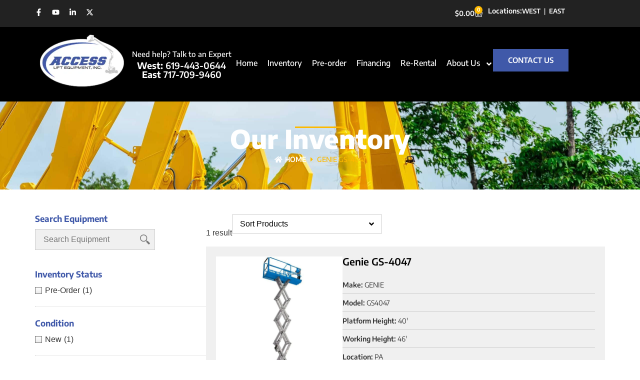

--- FILE ---
content_type: text/html; charset=UTF-8
request_url: https://access-lift.com/product-tag/genie-gs-4047/
body_size: 22858
content:
<!doctype html>
<html lang="en-US">
<head>
	<script type="text/javascript">
    (function(c,l,a,r,i,t,y){
        c[a]=c[a]||function(){(c[a].q=c[a].q||[]).push(arguments)};
        t=l.createElement(r);t.async=1;t.src="https://www.clarity.ms/tag/"+i;
        y=l.getElementsByTagName(r)[0];y.parentNode.insertBefore(t,y);
    })(window, document, "clarity", "script", "t0wd2mjsmr");
</script>
	<meta charset="UTF-8">
	<meta name="viewport" content="width=device-width, initial-scale=1">
	<meta name="msapplication-TileColor" content="#4059a9">
	<meta name="theme-color" content="#4059a9">
	<link rel="profile" href="https://gmpg.org/xfn/11">
	<meta name='robots' content='index, follow, max-image-preview:large, max-snippet:-1, max-video-preview:-1' />

	<!-- This site is optimized with the Yoast SEO Premium plugin v24.8 (Yoast SEO v24.8.1) - https://yoast.com/wordpress/plugins/seo/ -->
	<title>genie gs-4047 Archives - Access Lift</title>
	<link rel="canonical" href="https://access-lift.com/product-tag/genie-gs-4047/" />
	<meta property="og:locale" content="en_US" />
	<meta property="og:type" content="article" />
	<meta property="og:title" content="genie gs-4047 Archives" />
	<meta property="og:url" content="https://access-lift.com/product-tag/genie-gs-4047/" />
	<meta property="og:site_name" content="Access Lift" />
	<meta name="twitter:card" content="summary_large_image" />
	<script type="application/ld+json" class="yoast-schema-graph">{"@context":"https://schema.org","@graph":[{"@type":"CollectionPage","@id":"https://access-lift.com/product-tag/genie-gs-4047/","url":"https://access-lift.com/product-tag/genie-gs-4047/","name":"genie gs-4047 Archives - Access Lift","isPartOf":{"@id":"https://access-lift.com/#website"},"primaryImageOfPage":{"@id":"https://access-lift.com/product-tag/genie-gs-4047/#primaryimage"},"image":{"@id":"https://access-lift.com/product-tag/genie-gs-4047/#primaryimage"},"thumbnailUrl":"https://access-lift.com/wp-content/uploads/2024/09/img.webp","breadcrumb":{"@id":"https://access-lift.com/product-tag/genie-gs-4047/#breadcrumb"},"inLanguage":"en-US"},{"@type":"ImageObject","inLanguage":"en-US","@id":"https://access-lift.com/product-tag/genie-gs-4047/#primaryimage","url":"https://access-lift.com/wp-content/uploads/2024/09/img.webp","contentUrl":"https://access-lift.com/wp-content/uploads/2024/09/img.webp","width":2048,"height":2048},{"@type":"BreadcrumbList","@id":"https://access-lift.com/product-tag/genie-gs-4047/#breadcrumb","itemListElement":[{"@type":"ListItem","position":1,"name":"Home","item":"https://access-lift.com/"},{"@type":"ListItem","position":2,"name":"genie gs-4047"}]},{"@type":"WebSite","@id":"https://access-lift.com/#website","url":"https://access-lift.com/","name":"Access Lift","description":"","publisher":{"@id":"https://access-lift.com/#organization"},"potentialAction":[{"@type":"SearchAction","target":{"@type":"EntryPoint","urlTemplate":"https://access-lift.com/?s={search_term_string}"},"query-input":{"@type":"PropertyValueSpecification","valueRequired":true,"valueName":"search_term_string"}}],"inLanguage":"en-US"},{"@type":"Organization","@id":"https://access-lift.com/#organization","name":"Access Lift","url":"https://access-lift.com/","logo":{"@type":"ImageObject","inLanguage":"en-US","@id":"https://access-lift.com/#/schema/logo/image/","url":"https://access-lift.com/wp-content/uploads/2024/10/logo.png","contentUrl":"https://access-lift.com/wp-content/uploads/2024/10/logo.png","width":320,"height":207,"caption":"Access Lift"},"image":{"@id":"https://access-lift.com/#/schema/logo/image/"},"sameAs":["https://www.facebook.com/profile.php?id=100040104894162"]}]}</script>
	<!-- / Yoast SEO Premium plugin. -->


<link rel='dns-prefetch' href='//www.googletagmanager.com' />
<link rel='dns-prefetch' href='//hcaptcha.com' />
<link rel="alternate" type="application/rss+xml" title="Access Lift &raquo; Feed" href="https://access-lift.com/feed/" />
<link rel="alternate" type="application/rss+xml" title="Access Lift &raquo; Comments Feed" href="https://access-lift.com/comments/feed/" />
<link rel="alternate" type="application/rss+xml" title="Access Lift &raquo; genie gs-4047 Tag Feed" href="https://access-lift.com/product-tag/genie-gs-4047/feed/" />
<style id='wp-img-auto-sizes-contain-inline-css'>
img:is([sizes=auto i],[sizes^="auto," i]){contain-intrinsic-size:3000px 1500px}
/*# sourceURL=wp-img-auto-sizes-contain-inline-css */
</style>
<style id='wp-emoji-styles-inline-css'>

	img.wp-smiley, img.emoji {
		display: inline !important;
		border: none !important;
		box-shadow: none !important;
		height: 1em !important;
		width: 1em !important;
		margin: 0 0.07em !important;
		vertical-align: -0.1em !important;
		background: none !important;
		padding: 0 !important;
	}
/*# sourceURL=wp-emoji-styles-inline-css */
</style>
<link data-minify="1" rel='stylesheet' id='woocommerce-layout-css' href='https://access-lift.com/wp-content/cache/min/1/wp-content/plugins/woocommerce/assets/css/woocommerce-layout.css?ver=1766454697' media='all' />
<link data-minify="1" rel='stylesheet' id='woocommerce-smallscreen-css' href='https://access-lift.com/wp-content/cache/min/1/wp-content/plugins/woocommerce/assets/css/woocommerce-smallscreen.css?ver=1766454697' media='only screen and (max-width: 768px)' />
<link data-minify="1" rel='stylesheet' id='woocommerce-general-css' href='https://access-lift.com/wp-content/cache/min/1/wp-content/plugins/woocommerce/assets/css/woocommerce.css?ver=1766454697' media='all' />
<style id='woocommerce-inline-inline-css'>
.woocommerce form .form-row .required { visibility: visible; }
/*# sourceURL=woocommerce-inline-inline-css */
</style>
<link data-minify="1" rel='stylesheet' id='brands-styles-css' href='https://access-lift.com/wp-content/cache/min/1/wp-content/plugins/woocommerce/assets/css/brands.css?ver=1766454697' media='all' />
<link data-minify="1" rel='stylesheet' id='parent-style-css' href='https://access-lift.com/wp-content/cache/min/1/wp-content/themes/hello-elementor/style.css?ver=1766454697' media='all' />
<link data-minify="1" rel='stylesheet' id='child-style-css' href='https://access-lift.com/wp-content/cache/min/1/wp-content/themes/hello-elementor-child/css/child.css?ver=1766454697' media='all' />
<link data-minify="1" rel='stylesheet' id='slick-css' href='https://access-lift.com/wp-content/cache/min/1/wp-content/themes/hello-elementor-child/css/slick.css?ver=1766454697' media='all' />
<link data-minify="1" rel='stylesheet' id='slick-theme-css' href='https://access-lift.com/wp-content/cache/min/1/wp-content/themes/hello-elementor-child/css/slick-theme.css?ver=1766454697' media='all' />
<link rel='stylesheet' id='hello-elementor-css' href='https://access-lift.com/wp-content/themes/hello-elementor/style.min.css?ver=3.3.0' media='all' />
<link rel='stylesheet' id='hello-elementor-theme-style-css' href='https://access-lift.com/wp-content/themes/hello-elementor/theme.min.css?ver=3.3.0' media='all' />
<link rel='stylesheet' id='hello-elementor-header-footer-css' href='https://access-lift.com/wp-content/themes/hello-elementor/header-footer.min.css?ver=3.3.0' media='all' />
<link rel='stylesheet' id='elementor-frontend-css' href='https://access-lift.com/wp-content/uploads/elementor/css/custom-frontend.min.css?ver=1766454681' media='all' />
<link rel='stylesheet' id='elementor-post-10-css' href='https://access-lift.com/wp-content/uploads/elementor/css/post-10.css?ver=1766454681' media='all' />
<link rel='stylesheet' id='widget-social-icons-css' href='https://access-lift.com/wp-content/plugins/elementor/assets/css/widget-social-icons.min.css?ver=3.28.3' media='all' />
<link rel='stylesheet' id='e-apple-webkit-css' href='https://access-lift.com/wp-content/uploads/elementor/css/custom-apple-webkit.min.css?ver=1766454681' media='all' />
<link rel='stylesheet' id='widget-woocommerce-menu-cart-css' href='https://access-lift.com/wp-content/uploads/elementor/css/custom-pro-widget-woocommerce-menu-cart.min.css?ver=1766454681' media='all' />
<link rel='stylesheet' id='widget-heading-css' href='https://access-lift.com/wp-content/plugins/elementor/assets/css/widget-heading.min.css?ver=3.28.3' media='all' />
<link rel='stylesheet' id='e-sticky-css' href='https://access-lift.com/wp-content/plugins/elementor-pro/assets/css/modules/sticky.min.css?ver=3.28.2' media='all' />
<link rel='stylesheet' id='widget-image-css' href='https://access-lift.com/wp-content/plugins/elementor/assets/css/widget-image.min.css?ver=3.28.3' media='all' />
<link rel='stylesheet' id='widget-nav-menu-css' href='https://access-lift.com/wp-content/uploads/elementor/css/custom-pro-widget-nav-menu.min.css?ver=1766454681' media='all' />
<link rel='stylesheet' id='widget-icon-list-css' href='https://access-lift.com/wp-content/uploads/elementor/css/custom-widget-icon-list.min.css?ver=1766454681' media='all' />
<link rel='stylesheet' id='widget-divider-css' href='https://access-lift.com/wp-content/plugins/elementor/assets/css/widget-divider.min.css?ver=3.28.3' media='all' />
<link rel='stylesheet' id='widget-breadcrumbs-css' href='https://access-lift.com/wp-content/plugins/elementor-pro/assets/css/widget-breadcrumbs.min.css?ver=3.28.2' media='all' />
<link rel='stylesheet' id='widget-loop-common-css' href='https://access-lift.com/wp-content/plugins/elementor-pro/assets/css/widget-loop-common.min.css?ver=3.28.2' media='all' />
<link rel='stylesheet' id='widget-loop-grid-css' href='https://access-lift.com/wp-content/uploads/elementor/css/custom-pro-widget-loop-grid.min.css?ver=1766454681' media='all' />
<link data-minify="1" rel='stylesheet' id='font-awesome-5-all-css' href='https://access-lift.com/wp-content/cache/min/1/wp-content/plugins/elementor/assets/lib/font-awesome/css/all.min.css?ver=1766454697' media='all' />
<link rel='stylesheet' id='font-awesome-4-shim-css' href='https://access-lift.com/wp-content/plugins/elementor/assets/lib/font-awesome/css/v4-shims.min.css?ver=3.28.3' media='all' />
<link rel='stylesheet' id='elementor-post-184-css' href='https://access-lift.com/wp-content/uploads/elementor/css/post-184.css?ver=1766454696' media='all' />
<link rel='stylesheet' id='elementor-post-169-css' href='https://access-lift.com/wp-content/uploads/elementor/css/post-169.css?ver=1768233181' media='all' />
<link rel='stylesheet' id='elementor-post-299634-css' href='https://access-lift.com/wp-content/uploads/elementor/css/post-299634.css?ver=1766454696' media='all' />
<link data-minify="1" rel='stylesheet' id='elementor-gf-local-encodesans-css' href='https://access-lift.com/wp-content/cache/min/1/wp-content/uploads/elementor/google-fonts/css/encodesans.css?ver=1766454697' media='all' />
<script src="https://access-lift.com/wp-includes/js/jquery/jquery.min.js?ver=3.7.1" id="jquery-core-js"></script>
<script src="https://access-lift.com/wp-includes/js/jquery/jquery-migrate.min.js?ver=3.4.1" id="jquery-migrate-js" defer></script>
<script src="https://access-lift.com/wp-content/plugins/woocommerce/assets/js/jquery-blockui/jquery.blockUI.min.js?ver=2.7.0-wc.9.7.2" id="jquery-blockui-js" data-wp-strategy="defer" defer></script>
<script id="wc-add-to-cart-js-extra">
var wc_add_to_cart_params = {"ajax_url":"/wp-admin/admin-ajax.php","wc_ajax_url":"/?wc-ajax=%%endpoint%%","i18n_view_cart":"View cart","cart_url":"https://access-lift.com/cart/","is_cart":"","cart_redirect_after_add":"no"};
//# sourceURL=wc-add-to-cart-js-extra
</script>
<script src="https://access-lift.com/wp-content/plugins/woocommerce/assets/js/frontend/add-to-cart.min.js?ver=9.7.2" id="wc-add-to-cart-js" defer data-wp-strategy="defer"></script>
<script src="https://access-lift.com/wp-content/plugins/woocommerce/assets/js/js-cookie/js.cookie.min.js?ver=2.1.4-wc.9.7.2" id="js-cookie-js" data-wp-strategy="defer" defer></script>
<script id="WCPAY_ASSETS-js-extra">
var wcpayAssets = {"url":"https://access-lift.com/wp-content/plugins/woocommerce-payments/dist/"};
//# sourceURL=WCPAY_ASSETS-js-extra
</script>
<script src="https://access-lift.com/wp-content/plugins/elementor/assets/lib/font-awesome/js/v4-shims.min.js?ver=3.28.3" id="font-awesome-4-shim-js" defer></script>

<!-- Google tag (gtag.js) snippet added by Site Kit -->

<!-- Google Ads snippet added by Site Kit -->
<script src="https://www.googletagmanager.com/gtag/js?id=AW-973541763" id="google_gtagjs-js" async></script>
<script id="google_gtagjs-js-after">
window.dataLayer = window.dataLayer || [];function gtag(){dataLayer.push(arguments);}
gtag("js", new Date());
gtag("set", "developer_id.dZTNiMT", true);
gtag("config", "AW-973541763");
 window._googlesitekit = window._googlesitekit || {}; window._googlesitekit.throttledEvents = []; window._googlesitekit.gtagEvent = (name, data) => { var key = JSON.stringify( { name, data } ); if ( !! window._googlesitekit.throttledEvents[ key ] ) { return; } window._googlesitekit.throttledEvents[ key ] = true; setTimeout( () => { delete window._googlesitekit.throttledEvents[ key ]; }, 5 ); gtag( "event", name, { ...data, event_source: "site-kit" } ); } 
//# sourceURL=google_gtagjs-js-after
</script>

<!-- End Google tag (gtag.js) snippet added by Site Kit -->
<link rel="https://api.w.org/" href="https://access-lift.com/wp-json/" /><link rel="alternate" title="JSON" type="application/json" href="https://access-lift.com/wp-json/wp/v2/product_tag/735" /><link rel="EditURI" type="application/rsd+xml" title="RSD" href="https://access-lift.com/xmlrpc.php?rsd" />
<meta name="generator" content="WordPress 6.9" />
<meta name="generator" content="WooCommerce 9.7.2" />
<meta name="generator" content="Site Kit by Google 1.150.0" /><style>
.h-captcha{position:relative;display:block;margin-bottom:2rem;padding:0;clear:both}.h-captcha[data-size="normal"]{width:303px;height:78px}.h-captcha[data-size="compact"]{width:164px;height:144px}.h-captcha[data-size="invisible"]{display:none}.h-captcha::before{content:'';display:block;position:absolute;top:0;left:0;background:url(https://access-lift.com/wp-content/plugins/hcaptcha-for-forms-and-more/assets/images/hcaptcha-div-logo.svg) no-repeat;border:1px solid #fff0;border-radius:4px}.h-captcha[data-size="normal"]::before{width:300px;height:74px;background-position:94% 28%}.h-captcha[data-size="compact"]::before{width:156px;height:136px;background-position:50% 79%}.h-captcha[data-theme="light"]::before,body.is-light-theme .h-captcha[data-theme="auto"]::before,.h-captcha[data-theme="auto"]::before{background-color:#fafafa;border:1px solid #e0e0e0}.h-captcha[data-theme="dark"]::before,body.is-dark-theme .h-captcha[data-theme="auto"]::before,html.wp-dark-mode-active .h-captcha[data-theme="auto"]::before,html.drdt-dark-mode .h-captcha[data-theme="auto"]::before{background-image:url(https://access-lift.com/wp-content/plugins/hcaptcha-for-forms-and-more/assets/images/hcaptcha-div-logo-white.svg);background-repeat:no-repeat;background-color:#333;border:1px solid #f5f5f5}.h-captcha[data-theme="custom"]::before{background-color:initial}.h-captcha[data-size="invisible"]::before{display:none}.h-captcha iframe{position:relative}div[style*="z-index: 2147483647"] div[style*="border-width: 11px"][style*="position: absolute"][style*="pointer-events: none"]{border-style:none}
</style>
<style>
.elementor-widget-login .h-captcha{margin-bottom:0}
</style>
<!-- Google site verification - Google for WooCommerce -->
<meta name="google-site-verification" content="a-kqGGN0bMGjlVcaNdqCsdj-3hrl08zrMlhl5rn9UfU" />
	<noscript><style>.woocommerce-product-gallery{ opacity: 1 !important; }</style></noscript>
	<meta name="generator" content="Elementor 3.28.3; features: e_font_icon_svg, additional_custom_breakpoints, e_local_google_fonts, e_element_cache; settings: css_print_method-external, google_font-enabled, font_display-swap">
			<style>
				.e-con.e-parent:nth-of-type(n+4):not(.e-lazyloaded):not(.e-no-lazyload),
				.e-con.e-parent:nth-of-type(n+4):not(.e-lazyloaded):not(.e-no-lazyload) * {
					background-image: none !important;
				}
				@media screen and (max-height: 1024px) {
					.e-con.e-parent:nth-of-type(n+3):not(.e-lazyloaded):not(.e-no-lazyload),
					.e-con.e-parent:nth-of-type(n+3):not(.e-lazyloaded):not(.e-no-lazyload) * {
						background-image: none !important;
					}
				}
				@media screen and (max-height: 640px) {
					.e-con.e-parent:nth-of-type(n+2):not(.e-lazyloaded):not(.e-no-lazyload),
					.e-con.e-parent:nth-of-type(n+2):not(.e-lazyloaded):not(.e-no-lazyload) * {
						background-image: none !important;
					}
				}
			</style>
			<style>
.elementor-field-type-hcaptcha .elementor-field{background:transparent!important}.elementor-field-type-hcaptcha .h-captcha{margin-bottom:unset}
</style>
<style class='wp-fonts-local'>
@font-face{font-family:Inter;font-style:normal;font-weight:300 900;font-display:fallback;src:url('https://access-lift.com/wp-content/plugins/woocommerce/assets/fonts/Inter-VariableFont_slnt,wght.woff2') format('woff2');font-stretch:normal;}
@font-face{font-family:Cardo;font-style:normal;font-weight:400;font-display:fallback;src:url('https://access-lift.com/wp-content/plugins/woocommerce/assets/fonts/cardo_normal_400.woff2') format('woff2');}
</style>
<link rel="icon" href="https://access-lift.com/wp-content/uploads/2024/08/cropped-favicon-32x32.png" sizes="32x32" />
<link rel="icon" href="https://access-lift.com/wp-content/uploads/2024/08/cropped-favicon-192x192.png" sizes="192x192" />
<link rel="apple-touch-icon" href="https://access-lift.com/wp-content/uploads/2024/08/cropped-favicon-180x180.png" />
<meta name="msapplication-TileImage" content="https://access-lift.com/wp-content/uploads/2024/08/cropped-favicon-270x270.png" />
		<style id="wp-custom-css">
			.screen-reader-text {
  position: absolute !important;
  width: 1px !important;
  height: 1px !important;
  padding: 0 !important;
  margin: -1px !important;
  overflow: hidden !important;
  clip: rect(0,0,1px,1px) !important;
  white-space: nowrap !important;
  border: 0 !important;
}
		</style>
		
		<!-- Global site tag (gtag.js) - Google Ads: AW-973541763 - Google for WooCommerce -->
		<script async src="https://www.googletagmanager.com/gtag/js?id=AW-973541763"></script>
		<script>
			window.dataLayer = window.dataLayer || [];
			function gtag() { dataLayer.push(arguments); }
			gtag( 'consent', 'default', {
				analytics_storage: 'denied',
				ad_storage: 'denied',
				ad_user_data: 'denied',
				ad_personalization: 'denied',
				region: ['AT', 'BE', 'BG', 'HR', 'CY', 'CZ', 'DK', 'EE', 'FI', 'FR', 'DE', 'GR', 'HU', 'IS', 'IE', 'IT', 'LV', 'LI', 'LT', 'LU', 'MT', 'NL', 'NO', 'PL', 'PT', 'RO', 'SK', 'SI', 'ES', 'SE', 'GB', 'CH'],
				wait_for_update: 500,
			} );
			gtag('js', new Date());
			gtag('set', 'developer_id.dOGY3NW', true);
			gtag("config", "AW-973541763", { "groups": "GLA", "send_page_view": false });		</script>

		<noscript><style id="rocket-lazyload-nojs-css">.rll-youtube-player, [data-lazy-src]{display:none !important;}</style></noscript>
<!-- Google Tag Manager -->
<script>(function(w,d,s,l,i){w[l]=w[l]||[];w[l].push({'gtm.start':
new Date().getTime(),event:'gtm.js'});var f=d.getElementsByTagName(s)[0],
j=d.createElement(s),dl=l!='dataLayer'?'&l='+l:'';j.async=true;j.src=
'https://www.googletagmanager.com/gtm.js?id='+i+dl;f.parentNode.insertBefore(j,f);
})(window,document,'script','dataLayer','GTM-PZGKVBBL');</script>
<!-- End Google Tag Manager -->	
	
<!-- Google tag (gtag.js) -->
<script async src="https://www.googletagmanager.com/gtag/js?id=G-SQ6ZTD4RE6"></script>
<script>
  window.dataLayer = window.dataLayer || [];
  function gtag(){dataLayer.push(arguments);}
  gtag('js', new Date());

  gtag('config', 'G-SQ6ZTD4RE6');
</script>
<link data-minify="1" rel='stylesheet' id='wc-blocks-style-css' href='https://access-lift.com/wp-content/cache/min/1/wp-content/plugins/woocommerce/assets/client/blocks/wc-blocks.css?ver=1766454697' media='all' />
<style id='global-styles-inline-css'>
:root{--wp--preset--aspect-ratio--square: 1;--wp--preset--aspect-ratio--4-3: 4/3;--wp--preset--aspect-ratio--3-4: 3/4;--wp--preset--aspect-ratio--3-2: 3/2;--wp--preset--aspect-ratio--2-3: 2/3;--wp--preset--aspect-ratio--16-9: 16/9;--wp--preset--aspect-ratio--9-16: 9/16;--wp--preset--color--black: #000000;--wp--preset--color--cyan-bluish-gray: #abb8c3;--wp--preset--color--white: #ffffff;--wp--preset--color--pale-pink: #f78da7;--wp--preset--color--vivid-red: #cf2e2e;--wp--preset--color--luminous-vivid-orange: #ff6900;--wp--preset--color--luminous-vivid-amber: #fcb900;--wp--preset--color--light-green-cyan: #7bdcb5;--wp--preset--color--vivid-green-cyan: #00d084;--wp--preset--color--pale-cyan-blue: #8ed1fc;--wp--preset--color--vivid-cyan-blue: #0693e3;--wp--preset--color--vivid-purple: #9b51e0;--wp--preset--gradient--vivid-cyan-blue-to-vivid-purple: linear-gradient(135deg,rgb(6,147,227) 0%,rgb(155,81,224) 100%);--wp--preset--gradient--light-green-cyan-to-vivid-green-cyan: linear-gradient(135deg,rgb(122,220,180) 0%,rgb(0,208,130) 100%);--wp--preset--gradient--luminous-vivid-amber-to-luminous-vivid-orange: linear-gradient(135deg,rgb(252,185,0) 0%,rgb(255,105,0) 100%);--wp--preset--gradient--luminous-vivid-orange-to-vivid-red: linear-gradient(135deg,rgb(255,105,0) 0%,rgb(207,46,46) 100%);--wp--preset--gradient--very-light-gray-to-cyan-bluish-gray: linear-gradient(135deg,rgb(238,238,238) 0%,rgb(169,184,195) 100%);--wp--preset--gradient--cool-to-warm-spectrum: linear-gradient(135deg,rgb(74,234,220) 0%,rgb(151,120,209) 20%,rgb(207,42,186) 40%,rgb(238,44,130) 60%,rgb(251,105,98) 80%,rgb(254,248,76) 100%);--wp--preset--gradient--blush-light-purple: linear-gradient(135deg,rgb(255,206,236) 0%,rgb(152,150,240) 100%);--wp--preset--gradient--blush-bordeaux: linear-gradient(135deg,rgb(254,205,165) 0%,rgb(254,45,45) 50%,rgb(107,0,62) 100%);--wp--preset--gradient--luminous-dusk: linear-gradient(135deg,rgb(255,203,112) 0%,rgb(199,81,192) 50%,rgb(65,88,208) 100%);--wp--preset--gradient--pale-ocean: linear-gradient(135deg,rgb(255,245,203) 0%,rgb(182,227,212) 50%,rgb(51,167,181) 100%);--wp--preset--gradient--electric-grass: linear-gradient(135deg,rgb(202,248,128) 0%,rgb(113,206,126) 100%);--wp--preset--gradient--midnight: linear-gradient(135deg,rgb(2,3,129) 0%,rgb(40,116,252) 100%);--wp--preset--font-size--small: 13px;--wp--preset--font-size--medium: 20px;--wp--preset--font-size--large: 36px;--wp--preset--font-size--x-large: 42px;--wp--preset--font-family--inter: "Inter", sans-serif;--wp--preset--font-family--cardo: Cardo;--wp--preset--spacing--20: 0.44rem;--wp--preset--spacing--30: 0.67rem;--wp--preset--spacing--40: 1rem;--wp--preset--spacing--50: 1.5rem;--wp--preset--spacing--60: 2.25rem;--wp--preset--spacing--70: 3.38rem;--wp--preset--spacing--80: 5.06rem;--wp--preset--shadow--natural: 6px 6px 9px rgba(0, 0, 0, 0.2);--wp--preset--shadow--deep: 12px 12px 50px rgba(0, 0, 0, 0.4);--wp--preset--shadow--sharp: 6px 6px 0px rgba(0, 0, 0, 0.2);--wp--preset--shadow--outlined: 6px 6px 0px -3px rgb(255, 255, 255), 6px 6px rgb(0, 0, 0);--wp--preset--shadow--crisp: 6px 6px 0px rgb(0, 0, 0);}:root { --wp--style--global--content-size: 800px;--wp--style--global--wide-size: 1200px; }:where(body) { margin: 0; }.wp-site-blocks > .alignleft { float: left; margin-right: 2em; }.wp-site-blocks > .alignright { float: right; margin-left: 2em; }.wp-site-blocks > .aligncenter { justify-content: center; margin-left: auto; margin-right: auto; }:where(.wp-site-blocks) > * { margin-block-start: 24px; margin-block-end: 0; }:where(.wp-site-blocks) > :first-child { margin-block-start: 0; }:where(.wp-site-blocks) > :last-child { margin-block-end: 0; }:root { --wp--style--block-gap: 24px; }:root :where(.is-layout-flow) > :first-child{margin-block-start: 0;}:root :where(.is-layout-flow) > :last-child{margin-block-end: 0;}:root :where(.is-layout-flow) > *{margin-block-start: 24px;margin-block-end: 0;}:root :where(.is-layout-constrained) > :first-child{margin-block-start: 0;}:root :where(.is-layout-constrained) > :last-child{margin-block-end: 0;}:root :where(.is-layout-constrained) > *{margin-block-start: 24px;margin-block-end: 0;}:root :where(.is-layout-flex){gap: 24px;}:root :where(.is-layout-grid){gap: 24px;}.is-layout-flow > .alignleft{float: left;margin-inline-start: 0;margin-inline-end: 2em;}.is-layout-flow > .alignright{float: right;margin-inline-start: 2em;margin-inline-end: 0;}.is-layout-flow > .aligncenter{margin-left: auto !important;margin-right: auto !important;}.is-layout-constrained > .alignleft{float: left;margin-inline-start: 0;margin-inline-end: 2em;}.is-layout-constrained > .alignright{float: right;margin-inline-start: 2em;margin-inline-end: 0;}.is-layout-constrained > .aligncenter{margin-left: auto !important;margin-right: auto !important;}.is-layout-constrained > :where(:not(.alignleft):not(.alignright):not(.alignfull)){max-width: var(--wp--style--global--content-size);margin-left: auto !important;margin-right: auto !important;}.is-layout-constrained > .alignwide{max-width: var(--wp--style--global--wide-size);}body .is-layout-flex{display: flex;}.is-layout-flex{flex-wrap: wrap;align-items: center;}.is-layout-flex > :is(*, div){margin: 0;}body .is-layout-grid{display: grid;}.is-layout-grid > :is(*, div){margin: 0;}body{padding-top: 0px;padding-right: 0px;padding-bottom: 0px;padding-left: 0px;}a:where(:not(.wp-element-button)){text-decoration: underline;}:root :where(.wp-element-button, .wp-block-button__link){background-color: #32373c;border-width: 0;color: #fff;font-family: inherit;font-size: inherit;font-style: inherit;font-weight: inherit;letter-spacing: inherit;line-height: inherit;padding-top: calc(0.667em + 2px);padding-right: calc(1.333em + 2px);padding-bottom: calc(0.667em + 2px);padding-left: calc(1.333em + 2px);text-decoration: none;text-transform: inherit;}.has-black-color{color: var(--wp--preset--color--black) !important;}.has-cyan-bluish-gray-color{color: var(--wp--preset--color--cyan-bluish-gray) !important;}.has-white-color{color: var(--wp--preset--color--white) !important;}.has-pale-pink-color{color: var(--wp--preset--color--pale-pink) !important;}.has-vivid-red-color{color: var(--wp--preset--color--vivid-red) !important;}.has-luminous-vivid-orange-color{color: var(--wp--preset--color--luminous-vivid-orange) !important;}.has-luminous-vivid-amber-color{color: var(--wp--preset--color--luminous-vivid-amber) !important;}.has-light-green-cyan-color{color: var(--wp--preset--color--light-green-cyan) !important;}.has-vivid-green-cyan-color{color: var(--wp--preset--color--vivid-green-cyan) !important;}.has-pale-cyan-blue-color{color: var(--wp--preset--color--pale-cyan-blue) !important;}.has-vivid-cyan-blue-color{color: var(--wp--preset--color--vivid-cyan-blue) !important;}.has-vivid-purple-color{color: var(--wp--preset--color--vivid-purple) !important;}.has-black-background-color{background-color: var(--wp--preset--color--black) !important;}.has-cyan-bluish-gray-background-color{background-color: var(--wp--preset--color--cyan-bluish-gray) !important;}.has-white-background-color{background-color: var(--wp--preset--color--white) !important;}.has-pale-pink-background-color{background-color: var(--wp--preset--color--pale-pink) !important;}.has-vivid-red-background-color{background-color: var(--wp--preset--color--vivid-red) !important;}.has-luminous-vivid-orange-background-color{background-color: var(--wp--preset--color--luminous-vivid-orange) !important;}.has-luminous-vivid-amber-background-color{background-color: var(--wp--preset--color--luminous-vivid-amber) !important;}.has-light-green-cyan-background-color{background-color: var(--wp--preset--color--light-green-cyan) !important;}.has-vivid-green-cyan-background-color{background-color: var(--wp--preset--color--vivid-green-cyan) !important;}.has-pale-cyan-blue-background-color{background-color: var(--wp--preset--color--pale-cyan-blue) !important;}.has-vivid-cyan-blue-background-color{background-color: var(--wp--preset--color--vivid-cyan-blue) !important;}.has-vivid-purple-background-color{background-color: var(--wp--preset--color--vivid-purple) !important;}.has-black-border-color{border-color: var(--wp--preset--color--black) !important;}.has-cyan-bluish-gray-border-color{border-color: var(--wp--preset--color--cyan-bluish-gray) !important;}.has-white-border-color{border-color: var(--wp--preset--color--white) !important;}.has-pale-pink-border-color{border-color: var(--wp--preset--color--pale-pink) !important;}.has-vivid-red-border-color{border-color: var(--wp--preset--color--vivid-red) !important;}.has-luminous-vivid-orange-border-color{border-color: var(--wp--preset--color--luminous-vivid-orange) !important;}.has-luminous-vivid-amber-border-color{border-color: var(--wp--preset--color--luminous-vivid-amber) !important;}.has-light-green-cyan-border-color{border-color: var(--wp--preset--color--light-green-cyan) !important;}.has-vivid-green-cyan-border-color{border-color: var(--wp--preset--color--vivid-green-cyan) !important;}.has-pale-cyan-blue-border-color{border-color: var(--wp--preset--color--pale-cyan-blue) !important;}.has-vivid-cyan-blue-border-color{border-color: var(--wp--preset--color--vivid-cyan-blue) !important;}.has-vivid-purple-border-color{border-color: var(--wp--preset--color--vivid-purple) !important;}.has-vivid-cyan-blue-to-vivid-purple-gradient-background{background: var(--wp--preset--gradient--vivid-cyan-blue-to-vivid-purple) !important;}.has-light-green-cyan-to-vivid-green-cyan-gradient-background{background: var(--wp--preset--gradient--light-green-cyan-to-vivid-green-cyan) !important;}.has-luminous-vivid-amber-to-luminous-vivid-orange-gradient-background{background: var(--wp--preset--gradient--luminous-vivid-amber-to-luminous-vivid-orange) !important;}.has-luminous-vivid-orange-to-vivid-red-gradient-background{background: var(--wp--preset--gradient--luminous-vivid-orange-to-vivid-red) !important;}.has-very-light-gray-to-cyan-bluish-gray-gradient-background{background: var(--wp--preset--gradient--very-light-gray-to-cyan-bluish-gray) !important;}.has-cool-to-warm-spectrum-gradient-background{background: var(--wp--preset--gradient--cool-to-warm-spectrum) !important;}.has-blush-light-purple-gradient-background{background: var(--wp--preset--gradient--blush-light-purple) !important;}.has-blush-bordeaux-gradient-background{background: var(--wp--preset--gradient--blush-bordeaux) !important;}.has-luminous-dusk-gradient-background{background: var(--wp--preset--gradient--luminous-dusk) !important;}.has-pale-ocean-gradient-background{background: var(--wp--preset--gradient--pale-ocean) !important;}.has-electric-grass-gradient-background{background: var(--wp--preset--gradient--electric-grass) !important;}.has-midnight-gradient-background{background: var(--wp--preset--gradient--midnight) !important;}.has-small-font-size{font-size: var(--wp--preset--font-size--small) !important;}.has-medium-font-size{font-size: var(--wp--preset--font-size--medium) !important;}.has-large-font-size{font-size: var(--wp--preset--font-size--large) !important;}.has-x-large-font-size{font-size: var(--wp--preset--font-size--x-large) !important;}.has-inter-font-family{font-family: var(--wp--preset--font-family--inter) !important;}.has-cardo-font-family{font-family: var(--wp--preset--font-family--cardo) !important;}
/*# sourceURL=global-styles-inline-css */
</style>
<link rel='stylesheet' id='widget-woocommerce-product-price-css' href='https://access-lift.com/wp-content/plugins/elementor-pro/assets/css/widget-woocommerce-product-price.min.css?ver=3.28.2' media='all' />
</head>
<body class="archive tax-product_tag term-genie-gs-4047 term-735 wp-embed-responsive wp-theme-hello-elementor wp-child-theme-hello-elementor-child theme-hello-elementor woocommerce woocommerce-page woocommerce-no-js theme-default elementor-page-299634 elementor-default elementor-template-full-width elementor-kit-10">

<script>
gtag("event", "page_view", {send_to: "GLA"});
</script>
<!-- Google Tag Manager (noscript) -->
<noscript><iframe src="https://www.googletagmanager.com/ns.html?id=GTM-PZGKVBBL"
height="0" width="0" style="display:none;visibility:hidden"></iframe></noscript>
<!-- End Google Tag Manager (noscript) -->
<a class="skip-link screen-reader-text" href="#content">Skip to content</a>

		<div data-elementor-type="header" data-elementor-id="184" class="elementor elementor-184 elementor-location-header" data-elementor-post-type="elementor_library">
			<div class="elementor-element elementor-element-3f0b4626 e-flex e-con-boxed e-con e-parent" data-id="3f0b4626" data-element_type="container" id="top_nav_header" data-settings="{&quot;background_background&quot;:&quot;classic&quot;,&quot;sticky&quot;:&quot;top&quot;,&quot;sticky_on&quot;:[&quot;desktop&quot;,&quot;laptop&quot;,&quot;tablet_extra&quot;,&quot;tablet&quot;,&quot;mobile_extra&quot;,&quot;mobile&quot;],&quot;sticky_offset&quot;:0,&quot;sticky_effects_offset&quot;:0,&quot;sticky_anchor_link_offset&quot;:0}">
					<div class="e-con-inner">
				<div class="elementor-element elementor-element-3a675c07 elementor-shape-rounded elementor-grid-0 e-grid-align-center elementor-widget elementor-widget-social-icons" data-id="3a675c07" data-element_type="widget" data-widget_type="social-icons.default">
				<div class="elementor-widget-container">
							<div class="elementor-social-icons-wrapper elementor-grid">
							<span class="elementor-grid-item">
					<a class="elementor-icon elementor-social-icon elementor-social-icon-facebook-f elementor-repeater-item-c80e4a4" href="https://www.facebook.com/Access-Lift-Equipment-Inc-346308745480983/" target="_blank">
						<span class="elementor-screen-only">Facebook-f</span>
						<svg class="e-font-icon-svg e-fab-facebook-f" viewBox="0 0 320 512" xmlns="http://www.w3.org/2000/svg"><path d="M279.14 288l14.22-92.66h-88.91v-60.13c0-25.35 12.42-50.06 52.24-50.06h40.42V6.26S260.43 0 225.36 0c-73.22 0-121.08 44.38-121.08 124.72v70.62H22.89V288h81.39v224h100.17V288z"></path></svg>					</a>
				</span>
							<span class="elementor-grid-item">
					<a class="elementor-icon elementor-social-icon elementor-social-icon-youtube elementor-repeater-item-5d08f3a" href="https://www.youtube.com/c/AccessLiftEquipmentIncChambersburg" target="_blank">
						<span class="elementor-screen-only">Youtube</span>
						<svg class="e-font-icon-svg e-fab-youtube" viewBox="0 0 576 512" xmlns="http://www.w3.org/2000/svg"><path d="M549.655 124.083c-6.281-23.65-24.787-42.276-48.284-48.597C458.781 64 288 64 288 64S117.22 64 74.629 75.486c-23.497 6.322-42.003 24.947-48.284 48.597-11.412 42.867-11.412 132.305-11.412 132.305s0 89.438 11.412 132.305c6.281 23.65 24.787 41.5 48.284 47.821C117.22 448 288 448 288 448s170.78 0 213.371-11.486c23.497-6.321 42.003-24.171 48.284-47.821 11.412-42.867 11.412-132.305 11.412-132.305s0-89.438-11.412-132.305zm-317.51 213.508V175.185l142.739 81.205-142.739 81.201z"></path></svg>					</a>
				</span>
							<span class="elementor-grid-item">
					<a class="elementor-icon elementor-social-icon elementor-social-icon-linkedin-in elementor-repeater-item-57d31d6" href="https://www.linkedin.com/company/access-lift-equipment" target="_blank">
						<span class="elementor-screen-only">Linkedin-in</span>
						<svg class="e-font-icon-svg e-fab-linkedin-in" viewBox="0 0 448 512" xmlns="http://www.w3.org/2000/svg"><path d="M100.28 448H7.4V148.9h92.88zM53.79 108.1C24.09 108.1 0 83.5 0 53.8a53.79 53.79 0 0 1 107.58 0c0 29.7-24.1 54.3-53.79 54.3zM447.9 448h-92.68V302.4c0-34.7-.7-79.2-48.29-79.2-48.29 0-55.69 37.7-55.69 76.7V448h-92.78V148.9h89.08v40.8h1.3c12.4-23.5 42.69-48.3 87.88-48.3 94 0 111.28 61.9 111.28 142.3V448z"></path></svg>					</a>
				</span>
							<span class="elementor-grid-item">
					<a class="elementor-icon elementor-social-icon elementor-social-icon-x-twitter elementor-repeater-item-4f8fc78" href="https://twitter.com/accessliftequip" target="_blank">
						<span class="elementor-screen-only">X-twitter</span>
						<svg class="e-font-icon-svg e-fab-x-twitter" viewBox="0 0 512 512" xmlns="http://www.w3.org/2000/svg"><path d="M389.2 48h70.6L305.6 224.2 487 464H345L233.7 318.6 106.5 464H35.8L200.7 275.5 26.8 48H172.4L272.9 180.9 389.2 48zM364.4 421.8h39.1L151.1 88h-42L364.4 421.8z"></path></svg>					</a>
				</span>
					</div>
						</div>
				</div>
		<div class="elementor-element elementor-element-11e9a68f e-con-full e-flex e-con e-child" data-id="11e9a68f" data-element_type="container">
				<div class="elementor-element elementor-element-4d5c50b5 toggle-icon--basket-medium elementor-menu-cart--items-indicator-bubble elementor-menu-cart--show-subtotal-yes elementor-menu-cart--cart-type-side-cart elementor-menu-cart--show-remove-button-yes elementor-widget elementor-widget-woocommerce-menu-cart" data-id="4d5c50b5" data-element_type="widget" data-settings="{&quot;cart_type&quot;:&quot;side-cart&quot;,&quot;open_cart&quot;:&quot;click&quot;,&quot;automatically_open_cart&quot;:&quot;no&quot;}" data-widget_type="woocommerce-menu-cart.default">
				<div class="elementor-widget-container">
							<div class="elementor-menu-cart__wrapper">
							<div class="elementor-menu-cart__toggle_wrapper">
					<div class="elementor-menu-cart__container elementor-lightbox" aria-hidden="true">
						<div class="elementor-menu-cart__main" aria-hidden="true">
									<div class="elementor-menu-cart__close-button">
					</div>
									<div class="widget_shopping_cart_content">
															</div>
						</div>
					</div>
							<div class="elementor-menu-cart__toggle elementor-button-wrapper">
			<a id="elementor-menu-cart__toggle_button" href="#" class="elementor-menu-cart__toggle_button elementor-button elementor-size-sm" aria-expanded="false">
				<span class="elementor-button-text"><span class="woocommerce-Price-amount amount"><bdi><span class="woocommerce-Price-currencySymbol">&#36;</span>0.00</bdi></span></span>
				<span class="elementor-button-icon">
					<span class="elementor-button-icon-qty" data-counter="0">0</span>
					<svg class="e-font-icon-svg e-eicon-basket-medium" viewBox="0 0 1000 1000" xmlns="http://www.w3.org/2000/svg"><path d="M104 365C104 365 105 365 105 365H208L279 168C288 137 320 115 355 115H646C681 115 713 137 723 170L793 365H896C896 365 897 365 897 365H958C975 365 990 379 990 396S975 427 958 427H923L862 801C848 851 803 885 752 885H249C198 885 152 851 138 798L78 427H42C25 427 10 413 10 396S25 365 42 365H104ZM141 427L199 785C205 807 225 823 249 823H752C775 823 796 807 801 788L860 427H141ZM726 365L663 189C660 182 654 177 645 177H355C346 177 340 182 338 187L274 365H726ZM469 521C469 504 483 490 500 490S531 504 531 521V729C531 746 517 760 500 760S469 746 469 729V521ZM677 734C674 751 658 762 641 760 624 758 613 742 615 725L644 519C647 502 663 490 680 492S708 510 706 527L677 734ZM385 725C388 742 375 757 358 760 341 762 325 750 323 733L293 527C291 510 303 494 320 492 337 489 353 501 355 518L385 725Z"></path></svg>					<span class="elementor-screen-only">Cart</span>
				</span>
			</a>
		</div>
						</div>
					</div> <!-- close elementor-menu-cart__wrapper -->
						</div>
				</div>
				<div class="elementor-element elementor-element-114f23b1 elementor-hidden-mobile elementor-widget elementor-widget-heading" data-id="114f23b1" data-element_type="widget" data-widget_type="heading.default">
				<div class="elementor-widget-container">
					<div class="elementor-heading-title elementor-size-default">Locations:</div>				</div>
				</div>
				<div class="elementor-element elementor-element-76a5636 elementor-hidden-mobile elementor-widget elementor-widget-heading" data-id="76a5636" data-element_type="widget" data-widget_type="heading.default">
				<div class="elementor-widget-container">
					<div class="elementor-heading-title elementor-size-default"><a href="https://access-lift.com/the-team/location/san-diego-ca/">West</a><span>|</span><a href="https://access-lift.com/the-team/location/chambersburg-pa/">East</a></div>				</div>
				</div>
				</div>
					</div>
				</div>
		<div class="elementor-element elementor-element-8faa8ea e-flex e-con-boxed e-con e-parent" data-id="8faa8ea" data-element_type="container" id="nav_header" data-settings="{&quot;background_background&quot;:&quot;classic&quot;,&quot;sticky&quot;:&quot;top&quot;,&quot;sticky_offset&quot;:25,&quot;sticky_on&quot;:[&quot;desktop&quot;,&quot;laptop&quot;,&quot;tablet_extra&quot;,&quot;tablet&quot;,&quot;mobile_extra&quot;,&quot;mobile&quot;],&quot;sticky_effects_offset&quot;:0,&quot;sticky_anchor_link_offset&quot;:0}">
					<div class="e-con-inner">
				<div class="elementor-element elementor-element-cd1d4d6 elementor-widget elementor-widget-image" data-id="cd1d4d6" data-element_type="widget" id="nav_header_logo" data-widget_type="image.default">
				<div class="elementor-widget-container">
																<a href="https://access-lift.com">
							<picture fetchpriority="high" class="attachment-medium size-medium wp-image-27">
<source type="image/webp" data-lazy-srcset="https://access-lift.com/wp-content/uploads/2024/08/access-lift-logo-300x194.png.webp 300w, https://access-lift.com/wp-content/uploads/2024/08/access-lift-logo.png.webp 320w" sizes="(max-width: 300px) 100vw, 300px"/>
<img fetchpriority="high" width="300" height="194" src="data:image/svg+xml,%3Csvg%20xmlns='http://www.w3.org/2000/svg'%20viewBox='0%200%20300%20194'%3E%3C/svg%3E" alt="" data-lazy-srcset="https://access-lift.com/wp-content/uploads/2024/08/access-lift-logo-300x194.png 300w, https://access-lift.com/wp-content/uploads/2024/08/access-lift-logo.png 320w" data-lazy-sizes="(max-width: 300px) 100vw, 300px" data-lazy-src="https://access-lift.com/wp-content/uploads/2024/08/access-lift-logo-300x194.png"/><noscript><img fetchpriority="high" width="300" height="194" src="https://access-lift.com/wp-content/uploads/2024/08/access-lift-logo-300x194.png" alt="" srcset="https://access-lift.com/wp-content/uploads/2024/08/access-lift-logo-300x194.png 300w, https://access-lift.com/wp-content/uploads/2024/08/access-lift-logo.png 320w" sizes="(max-width: 300px) 100vw, 300px"/></noscript>
</picture>
								</a>
															</div>
				</div>
		<div class="elementor-element elementor-element-3ad7190e e-con-full elementor-hidden-mobile e-flex e-con e-child" data-id="3ad7190e" data-element_type="container" id="nav_header_phone">
				<div class="elementor-element elementor-element-2180ce26 elementor-widget elementor-widget-heading" data-id="2180ce26" data-element_type="widget" data-widget_type="heading.default">
				<div class="elementor-widget-container">
					<div class="elementor-heading-title elementor-size-default">Need help? Talk to an Expert</div>				</div>
				</div>
				<div class="elementor-element elementor-element-27c99e44 elementor-widget elementor-widget-heading" data-id="27c99e44" data-element_type="widget" data-widget_type="heading.default">
				<div class="elementor-widget-container">
					<div class="elementor-heading-title elementor-size-default">West: <a href="tel:+16194430644">619-443-0644</a></div>				</div>
				</div>
				<div class="elementor-element elementor-element-22ac4c43 elementor-widget elementor-widget-heading" data-id="22ac4c43" data-element_type="widget" data-widget_type="heading.default">
				<div class="elementor-widget-container">
					<div class="elementor-heading-title elementor-size-default">East <a href="tel:+17177099460">717-709-9460</a></div>				</div>
				</div>
				</div>
		<div class="elementor-element elementor-element-3ffd7365 e-con-full e-flex e-con e-child" data-id="3ffd7365" data-element_type="container">
				<div class="elementor-element elementor-element-7a324bcb elementor-widget-tablet__width-initial elementor-nav-menu--stretch elementor-nav-menu__text-align-center elementor-nav-menu--dropdown-tablet elementor-nav-menu--toggle elementor-nav-menu--burger elementor-widget elementor-widget-nav-menu" data-id="7a324bcb" data-element_type="widget" data-settings="{&quot;submenu_icon&quot;:{&quot;value&quot;:&quot;&lt;svg class=\&quot;e-font-icon-svg e-fas-angle-down\&quot; viewBox=\&quot;0 0 320 512\&quot; xmlns=\&quot;http:\/\/www.w3.org\/2000\/svg\&quot;&gt;&lt;path d=\&quot;M143 352.3L7 216.3c-9.4-9.4-9.4-24.6 0-33.9l22.6-22.6c9.4-9.4 24.6-9.4 33.9 0l96.4 96.4 96.4-96.4c9.4-9.4 24.6-9.4 33.9 0l22.6 22.6c9.4 9.4 9.4 24.6 0 33.9l-136 136c-9.2 9.4-24.4 9.4-33.8 0z\&quot;&gt;&lt;\/path&gt;&lt;\/svg&gt;&quot;,&quot;library&quot;:&quot;fa-solid&quot;},&quot;full_width&quot;:&quot;stretch&quot;,&quot;layout&quot;:&quot;horizontal&quot;,&quot;toggle&quot;:&quot;burger&quot;}" data-widget_type="nav-menu.default">
				<div class="elementor-widget-container">
								<nav aria-label="Menu" class="elementor-nav-menu--main elementor-nav-menu__container elementor-nav-menu--layout-horizontal e--pointer-underline e--animation-grow">
				<ul id="menu-1-7a324bcb" class="elementor-nav-menu"><li class="menu-item menu-item-type-post_type menu-item-object-page menu-item-home menu-item-98"><a href="https://access-lift.com/" class="elementor-item">Home</a></li>
<li class="menu-item menu-item-type-custom menu-item-object-custom menu-item-106"><a href="https://access-lift.com/inventory/?_inventory_status=current-inventory" class="elementor-item">Inventory</a></li>
<li class="menu-item menu-item-type-custom menu-item-object-custom menu-item-107"><a href="https://access-lift.com/inventory/?_inventory_status=pre-order" class="elementor-item">Pre-order</a></li>
<li class="menu-item menu-item-type-post_type menu-item-object-page menu-item-100"><a href="https://access-lift.com/financing/" class="elementor-item">Financing</a></li>
<li class="menu-item menu-item-type-post_type menu-item-object-page menu-item-101"><a href="https://access-lift.com/re-rent/" class="elementor-item">Re-Rental</a></li>
<li class="menu-item menu-item-type-post_type menu-item-object-page menu-item-has-children menu-item-102"><a href="https://access-lift.com/the-team/" class="elementor-item">About Us</a>
<ul class="sub-menu elementor-nav-menu--dropdown">
	<li class="menu-item menu-item-type-post_type menu-item-object-page menu-item-103"><a href="https://access-lift.com/the-team/location/" class="elementor-sub-item">Our Locations</a></li>
	<li class="menu-item menu-item-type-post_type menu-item-object-page menu-item-104"><a href="https://access-lift.com/the-team/location/chambersburg-pa/" class="elementor-sub-item">Chambersburg, PA</a></li>
	<li class="menu-item menu-item-type-post_type menu-item-object-page menu-item-105"><a href="https://access-lift.com/the-team/location/san-diego-ca/" class="elementor-sub-item">San Diego, CA</a></li>
	<li class="menu-item menu-item-type-post_type menu-item-object-page menu-item-306040"><a href="https://access-lift.com/news/" class="elementor-sub-item">News</a></li>
	<li class="menu-item menu-item-type-post_type menu-item-object-page menu-item-308672"><a href="https://access-lift.com/industry-specific-lift-uses/" class="elementor-sub-item">Industry-Specific Lift Uses</a></li>
</ul>
</li>
</ul>			</nav>
					<div class="elementor-menu-toggle" role="button" tabindex="0" aria-label="Menu Toggle" aria-expanded="false">
			<svg aria-hidden="true" role="presentation" class="elementor-menu-toggle__icon--open e-font-icon-svg e-eicon-menu-bar" viewBox="0 0 1000 1000" xmlns="http://www.w3.org/2000/svg"><path d="M104 333H896C929 333 958 304 958 271S929 208 896 208H104C71 208 42 237 42 271S71 333 104 333ZM104 583H896C929 583 958 554 958 521S929 458 896 458H104C71 458 42 487 42 521S71 583 104 583ZM104 833H896C929 833 958 804 958 771S929 708 896 708H104C71 708 42 737 42 771S71 833 104 833Z"></path></svg><svg aria-hidden="true" role="presentation" class="elementor-menu-toggle__icon--close e-font-icon-svg e-eicon-close" viewBox="0 0 1000 1000" xmlns="http://www.w3.org/2000/svg"><path d="M742 167L500 408 258 167C246 154 233 150 217 150 196 150 179 158 167 167 154 179 150 196 150 212 150 229 154 242 171 254L408 500 167 742C138 771 138 800 167 829 196 858 225 858 254 829L496 587 738 829C750 842 767 846 783 846 800 846 817 842 829 829 842 817 846 804 846 783 846 767 842 750 829 737L588 500 833 258C863 229 863 200 833 171 804 137 775 137 742 167Z"></path></svg>		</div>
					<nav class="elementor-nav-menu--dropdown elementor-nav-menu__container" aria-hidden="true">
				<ul id="menu-2-7a324bcb" class="elementor-nav-menu"><li class="menu-item menu-item-type-post_type menu-item-object-page menu-item-home menu-item-98"><a href="https://access-lift.com/" class="elementor-item" tabindex="-1">Home</a></li>
<li class="menu-item menu-item-type-custom menu-item-object-custom menu-item-106"><a href="https://access-lift.com/inventory/?_inventory_status=current-inventory" class="elementor-item" tabindex="-1">Inventory</a></li>
<li class="menu-item menu-item-type-custom menu-item-object-custom menu-item-107"><a href="https://access-lift.com/inventory/?_inventory_status=pre-order" class="elementor-item" tabindex="-1">Pre-order</a></li>
<li class="menu-item menu-item-type-post_type menu-item-object-page menu-item-100"><a href="https://access-lift.com/financing/" class="elementor-item" tabindex="-1">Financing</a></li>
<li class="menu-item menu-item-type-post_type menu-item-object-page menu-item-101"><a href="https://access-lift.com/re-rent/" class="elementor-item" tabindex="-1">Re-Rental</a></li>
<li class="menu-item menu-item-type-post_type menu-item-object-page menu-item-has-children menu-item-102"><a href="https://access-lift.com/the-team/" class="elementor-item" tabindex="-1">About Us</a>
<ul class="sub-menu elementor-nav-menu--dropdown">
	<li class="menu-item menu-item-type-post_type menu-item-object-page menu-item-103"><a href="https://access-lift.com/the-team/location/" class="elementor-sub-item" tabindex="-1">Our Locations</a></li>
	<li class="menu-item menu-item-type-post_type menu-item-object-page menu-item-104"><a href="https://access-lift.com/the-team/location/chambersburg-pa/" class="elementor-sub-item" tabindex="-1">Chambersburg, PA</a></li>
	<li class="menu-item menu-item-type-post_type menu-item-object-page menu-item-105"><a href="https://access-lift.com/the-team/location/san-diego-ca/" class="elementor-sub-item" tabindex="-1">San Diego, CA</a></li>
	<li class="menu-item menu-item-type-post_type menu-item-object-page menu-item-306040"><a href="https://access-lift.com/news/" class="elementor-sub-item" tabindex="-1">News</a></li>
	<li class="menu-item menu-item-type-post_type menu-item-object-page menu-item-308672"><a href="https://access-lift.com/industry-specific-lift-uses/" class="elementor-sub-item" tabindex="-1">Industry-Specific Lift Uses</a></li>
</ul>
</li>
</ul>			</nav>
						</div>
				</div>
				<div class="elementor-element elementor-element-7174b0ac elementor-widget elementor-widget-button" data-id="7174b0ac" data-element_type="widget" data-widget_type="button.default">
				<div class="elementor-widget-container">
									<div class="elementor-button-wrapper">
					<a class="elementor-button elementor-button-link elementor-size-sm" href="https://access-lift.com/contact/">
						<span class="elementor-button-content-wrapper">
									<span class="elementor-button-text">Contact Us</span>
					</span>
					</a>
				</div>
								</div>
				</div>
				</div>
					</div>
				</div>
				</div>
				<div data-elementor-type="product-archive" data-elementor-id="299634" class="elementor elementor-299634 elementor-location-archive product" data-elementor-post-type="elementor_library">
			<div class="elementor-element elementor-element-1b54683d e-flex e-con-boxed e-con e-parent" data-id="1b54683d" data-element_type="container" data-settings="{&quot;background_background&quot;:&quot;classic&quot;}">
					<div class="e-con-inner">
				<div class="elementor-element elementor-element-4b7dd85b elementor-widget-divider--view-line elementor-widget elementor-widget-divider" data-id="4b7dd85b" data-element_type="widget" data-widget_type="divider.default">
				<div class="elementor-widget-container">
							<div class="elementor-divider">
			<span class="elementor-divider-separator">
						</span>
		</div>
						</div>
				</div>
				<div class="elementor-element elementor-element-3ad99fa5 elementor-widget elementor-widget-heading" data-id="3ad99fa5" data-element_type="widget" data-widget_type="heading.default">
				<div class="elementor-widget-container">
					<h2 class="elementor-heading-title elementor-size-default">Our Inventory</h2>				</div>
				</div>
				<div class="elementor-element elementor-element-fda58be elementor-align-center elementor-widget elementor-widget-breadcrumbs" data-id="fda58be" data-element_type="widget" data-widget_type="breadcrumbs.default">
				<div class="elementor-widget-container">
					<p id="breadcrumbs"><span><span><a href="https://access-lift.com/"><i class="fas fa-home"></i>Home</a></span> <i class="fas fa-caret-right"></i> <span class="breadcrumb_last" aria-current="page">genie gs-4047</span></span></p>				</div>
				</div>
					</div>
				</div>
		<div class="elementor-element elementor-element-d253a47 e-flex e-con-boxed e-con e-parent" data-id="d253a47" data-element_type="container" id="inventory_top">
					<div class="e-con-inner">
		<div class="elementor-element elementor-element-47d5443 e-con-full e-flex e-con e-child" data-id="47d5443" data-element_type="container">
				<div class="elementor-element elementor-element-b44f969 elementor-widget elementor-widget-heading" data-id="b44f969" data-element_type="widget" data-widget_type="heading.default">
				<div class="elementor-widget-container">
					<h6 class="elementor-heading-title elementor-size-default">Search Equipment</h6>				</div>
				</div>
				<div class="elementor-element elementor-element-304e4c0 elementor-widget elementor-widget-shortcode" data-id="304e4c0" data-element_type="widget" data-widget_type="shortcode.default">
				<div class="elementor-widget-container">
							<div class="elementor-shortcode"><div class="facetwp-facet facetwp-facet-search_equipment facetwp-type-search" data-name="search_equipment" data-type="search"></div></div>
						</div>
				</div>
				<div class="elementor-element elementor-element-b6a2eb9 elementor-widget elementor-widget-heading" data-id="b6a2eb9" data-element_type="widget" data-widget_type="heading.default">
				<div class="elementor-widget-container">
					<h6 class="elementor-heading-title elementor-size-default">Inventory Status</h6>				</div>
				</div>
				<div class="elementor-element elementor-element-84a2e4e elementor-widget elementor-widget-shortcode" data-id="84a2e4e" data-element_type="widget" data-widget_type="shortcode.default">
				<div class="elementor-widget-container">
							<div class="elementor-shortcode"><div class="facetwp-facet facetwp-facet-inventory_status facetwp-type-checkboxes" data-name="inventory_status" data-type="checkboxes"></div></div>
						</div>
				</div>
				<div class="elementor-element elementor-element-3547e31 elementor-widget elementor-widget-heading" data-id="3547e31" data-element_type="widget" data-widget_type="heading.default">
				<div class="elementor-widget-container">
					<h6 class="elementor-heading-title elementor-size-default">Condition</h6>				</div>
				</div>
				<div class="elementor-element elementor-element-d7ff141 elementor-widget elementor-widget-shortcode" data-id="d7ff141" data-element_type="widget" data-widget_type="shortcode.default">
				<div class="elementor-widget-container">
							<div class="elementor-shortcode"><div class="facetwp-facet facetwp-facet-condition facetwp-type-checkboxes" data-name="condition" data-type="checkboxes"></div></div>
						</div>
				</div>
				<div class="elementor-element elementor-element-b979315 elementor-widget elementor-widget-heading" data-id="b979315" data-element_type="widget" data-widget_type="heading.default">
				<div class="elementor-widget-container">
					<h6 class="elementor-heading-title elementor-size-default">Make</h6>				</div>
				</div>
				<div class="elementor-element elementor-element-3220485 elementor-widget elementor-widget-shortcode" data-id="3220485" data-element_type="widget" data-widget_type="shortcode.default">
				<div class="elementor-widget-container">
							<div class="elementor-shortcode"><div class="facetwp-facet facetwp-facet-make facetwp-type-checkboxes" data-name="make" data-type="checkboxes"></div></div>
						</div>
				</div>
				<div class="elementor-element elementor-element-054b587 elementor-widget elementor-widget-heading" data-id="054b587" data-element_type="widget" data-widget_type="heading.default">
				<div class="elementor-widget-container">
					<h6 class="elementor-heading-title elementor-size-default">Model</h6>				</div>
				</div>
				<div class="elementor-element elementor-element-40249ed elementor-widget elementor-widget-shortcode" data-id="40249ed" data-element_type="widget" data-widget_type="shortcode.default">
				<div class="elementor-widget-container">
							<div class="elementor-shortcode"><div class="facetwp-facet facetwp-facet-model facetwp-type-checkboxes" data-name="model" data-type="checkboxes"></div></div>
						</div>
				</div>
				<div class="elementor-element elementor-element-bd844fe elementor-widget elementor-widget-heading" data-id="bd844fe" data-element_type="widget" data-widget_type="heading.default">
				<div class="elementor-widget-container">
					<h6 class="elementor-heading-title elementor-size-default">Type</h6>				</div>
				</div>
				<div class="elementor-element elementor-element-9503fc4 elementor-widget elementor-widget-shortcode" data-id="9503fc4" data-element_type="widget" data-widget_type="shortcode.default">
				<div class="elementor-widget-container">
							<div class="elementor-shortcode"><div class="facetwp-facet facetwp-facet-type facetwp-type-checkboxes" data-name="type" data-type="checkboxes"></div></div>
						</div>
				</div>
				<div class="elementor-element elementor-element-9e88f84 elementor-widget elementor-widget-heading" data-id="9e88f84" data-element_type="widget" data-widget_type="heading.default">
				<div class="elementor-widget-container">
					<h6 class="elementor-heading-title elementor-size-default">Fuel Type</h6>				</div>
				</div>
				<div class="elementor-element elementor-element-9847adc elementor-widget elementor-widget-shortcode" data-id="9847adc" data-element_type="widget" data-widget_type="shortcode.default">
				<div class="elementor-widget-container">
							<div class="elementor-shortcode"><div class="facetwp-facet facetwp-facet-fuel_type facetwp-type-checkboxes" data-name="fuel_type" data-type="checkboxes"></div></div>
						</div>
				</div>
				<div class="elementor-element elementor-element-5889bd5 elementor-widget elementor-widget-heading" data-id="5889bd5" data-element_type="widget" data-widget_type="heading.default">
				<div class="elementor-widget-container">
					<h6 class="elementor-heading-title elementor-size-default">Year</h6>				</div>
				</div>
				<div class="elementor-element elementor-element-dc3eecf elementor-widget elementor-widget-shortcode" data-id="dc3eecf" data-element_type="widget" data-widget_type="shortcode.default">
				<div class="elementor-widget-container">
							<div class="elementor-shortcode"><div class="facetwp-facet facetwp-facet-year facetwp-type-checkboxes" data-name="year" data-type="checkboxes"></div></div>
						</div>
				</div>
				<div class="elementor-element elementor-element-ccc49d0 elementor-widget elementor-widget-heading" data-id="ccc49d0" data-element_type="widget" data-widget_type="heading.default">
				<div class="elementor-widget-container">
					<h6 class="elementor-heading-title elementor-size-default">Price Range</h6>				</div>
				</div>
				<div class="elementor-element elementor-element-1475324 elementor-widget elementor-widget-shortcode" data-id="1475324" data-element_type="widget" data-widget_type="shortcode.default">
				<div class="elementor-widget-container">
							<div class="elementor-shortcode"><div class="facetwp-facet facetwp-facet-price_range facetwp-type-slider" data-name="price_range" data-type="slider"></div></div>
						</div>
				</div>
				<div class="elementor-element elementor-element-41eb1a0 elementor-widget elementor-widget-heading" data-id="41eb1a0" data-element_type="widget" data-widget_type="heading.default">
				<div class="elementor-widget-container">
					<h6 class="elementor-heading-title elementor-size-default">Location</h6>				</div>
				</div>
				<div class="elementor-element elementor-element-1ac9e37 elementor-widget elementor-widget-shortcode" data-id="1ac9e37" data-element_type="widget" data-widget_type="shortcode.default">
				<div class="elementor-widget-container">
							<div class="elementor-shortcode"><div class="facetwp-facet facetwp-facet-location facetwp-type-checkboxes" data-name="location" data-type="checkboxes"></div></div>
						</div>
				</div>
				<div class="elementor-element elementor-element-1477be6 elementor-widget elementor-widget-shortcode" data-id="1477be6" data-element_type="widget" data-widget_type="shortcode.default">
				<div class="elementor-widget-container">
							<div class="elementor-shortcode"><div class="facetwp-facet facetwp-facet-clear_all facetwp-type-reset" data-name="clear_all" data-type="reset"></div></div>
						</div>
				</div>
				</div>
		<div class="elementor-element elementor-element-6f1fd72 e-con-full e-flex e-con e-child" data-id="6f1fd72" data-element_type="container">
		<div class="elementor-element elementor-element-0590317 e-con-full e-flex e-con e-child" data-id="0590317" data-element_type="container">
				<div class="elementor-element elementor-element-3d75a6a elementor-widget elementor-widget-shortcode" data-id="3d75a6a" data-element_type="widget" data-widget_type="shortcode.default">
				<div class="elementor-widget-container">
							<div class="elementor-shortcode"><div class="facetwp-facet facetwp-facet-results_count facetwp-type-pager" data-name="results_count" data-type="pager"></div></div>
						</div>
				</div>
				<div class="elementor-element elementor-element-a7f6dff elementor-widget elementor-widget-shortcode" data-id="a7f6dff" data-element_type="widget" data-widget_type="shortcode.default">
				<div class="elementor-widget-container">
							<div class="elementor-shortcode">    <form class="filter-form" action="" method="GET">
        <div>
            <div class="wc-sort-dropdown">
                <div class="wc-sort-dropdown-trigger">Sort Products <i class="fas fa-angle-down"></i></div>
                <ul class="wc-sort-dropdown-menu sort-menu">
                    <li class="" data-value="menu_order">Default sorting</li><li class="" data-value="popularity">Sort by popularity</li><li class="" data-value="rating">Sort by average rating</li><li class="current" data-value="date">Sort by latest</li><li class="" data-value="price">Sort by price: low to high</li><li class="" data-value="price-desc">Sort by price: high to low</li>                </ul>
            </div>
        </div>
    </form>
    <script>
    document.addEventListener('DOMContentLoaded', function() {
        const triggers = document.querySelectorAll('.wc-sort-dropdown-trigger');
        const menus = document.querySelectorAll('.wc-sort-dropdown-menu.sort-menu');

        triggers.forEach(function(trigger) {
            trigger.addEventListener('click', function() {
                const menu = this.nextElementSibling;
                menu.classList.toggle('visible');
            });
        });

        menus.forEach(function(menu) {
            menu.addEventListener('click', function(event) {
                const target = event.target;
                if (target.tagName.toLowerCase() === 'li') {
                    const value = target.getAttribute('data-value');
                    const url = new URL(window.location.href);
                    url.searchParams.set('orderby', value);
                    window.location.href = url.href;
                    this.classList.remove('visible');
                }
            });
        });

        document.addEventListener('click', function(event) {
            if (!event.target.closest('.wc-sort-dropdown')) {
                menus.forEach(function(menu) {
                    menu.classList.remove('visible');
                });
            }
        });
    });
    </script>
    <style>
    .wc-sort-dropdown {position: relative; display: inline-block; width: 300px;}
    .wc-sort-dropdown-trigger {background-color: #fff; border: 1px solid #ccc; border-radius: 0; padding: 6px 15px; cursor: pointer; width: 100%; color: #000; display: flex; justify-content: space-between; align-items: center;}
    .wc-sort-dropdown-menu {display: none; position: absolute; background-color: #fff; border: 1px solid #ccc; border-radius: 3px; z-index: 1; list-style: none; padding: 0; margin: 0; width: 100%; height: auto;}
    .wc-sort-dropdown-menu.visible {display: block;}
    .wc-sort-dropdown-menu li {padding: 6px 15px; cursor: pointer; color: #000;}
    .wc-sort-dropdown-menu li.current {font-weight: bold; color: #4059a9;}
    .wc-sort-dropdown-menu li:hover {background-color: #f0f0f0;}
    </style>
    </div>
						</div>
				</div>
				</div>
				<div class="woocommerce elementor-element elementor-element-27c3a78 elementor-grid-1 elementor-grid-tablet-1 elementor-grid-mobile-1 elementor-widget elementor-widget-loop-grid" data-id="27c3a78" data-element_type="widget" data-settings="{&quot;_skin&quot;:&quot;product&quot;,&quot;template_id&quot;:&quot;299643&quot;,&quot;columns&quot;:1,&quot;alternate_template&quot;:&quot;yes&quot;,&quot;columns_tablet&quot;:1,&quot;columns_mobile&quot;:&quot;1&quot;,&quot;edit_handle_selector&quot;:&quot;[data-elementor-type=\&quot;loop-item\&quot;]&quot;,&quot;row_gap&quot;:{&quot;unit&quot;:&quot;px&quot;,&quot;size&quot;:&quot;&quot;,&quot;sizes&quot;:[]},&quot;row_gap_laptop&quot;:{&quot;unit&quot;:&quot;px&quot;,&quot;size&quot;:&quot;&quot;,&quot;sizes&quot;:[]},&quot;row_gap_tablet_extra&quot;:{&quot;unit&quot;:&quot;px&quot;,&quot;size&quot;:&quot;&quot;,&quot;sizes&quot;:[]},&quot;row_gap_tablet&quot;:{&quot;unit&quot;:&quot;px&quot;,&quot;size&quot;:&quot;&quot;,&quot;sizes&quot;:[]},&quot;row_gap_mobile_extra&quot;:{&quot;unit&quot;:&quot;px&quot;,&quot;size&quot;:&quot;&quot;,&quot;sizes&quot;:[]},&quot;row_gap_mobile&quot;:{&quot;unit&quot;:&quot;px&quot;,&quot;size&quot;:&quot;&quot;,&quot;sizes&quot;:[]}}" data-widget_type="loop-grid.product">
				<div class="elementor-widget-container">
							<div class="elementor-loop-container elementor-grid">
		<!--fwp-loop-->
<style id="loop-299643">.elementor-299643 .elementor-element.elementor-element-6244926{--display:flex;--flex-direction:row;--container-widget-width:initial;--container-widget-height:100%;--container-widget-flex-grow:1;--container-widget-align-self:stretch;--flex-wrap-mobile:wrap;--gap:30px 30px;--row-gap:30px;--column-gap:30px;--padding-top:20px;--padding-bottom:20px;--padding-left:20px;--padding-right:20px;}.elementor-299643 .elementor-element.elementor-element-6244926:not(.elementor-motion-effects-element-type-background), .elementor-299643 .elementor-element.elementor-element-6244926 > .elementor-motion-effects-container > .elementor-motion-effects-layer{background-color:#F0F0F0;}.elementor-299643 .elementor-element.elementor-element-258f2fbb{--display:flex;--flex-direction:column;--container-widget-width:100%;--container-widget-height:initial;--container-widget-flex-grow:0;--container-widget-align-self:initial;--flex-wrap-mobile:wrap;--padding-top:0px;--padding-bottom:0px;--padding-left:0px;--padding-right:0px;}.elementor-widget-theme-post-featured-image .widget-image-caption{color:var( --e-global-color-text );font-family:var( --e-global-typography-text-font-family ), Sans-serif;font-weight:var( --e-global-typography-text-font-weight );}.elementor-299643 .elementor-element.elementor-element-105cf8bf{--display:flex;--flex-direction:column;--container-widget-width:100%;--container-widget-height:initial;--container-widget-flex-grow:0;--container-widget-align-self:initial;--flex-wrap-mobile:wrap;--gap:10px 10px;--row-gap:10px;--column-gap:10px;--padding-top:0px;--padding-bottom:0px;--padding-left:0px;--padding-right:0px;}.elementor-widget-woocommerce-product-title .elementor-heading-title{font-family:var( --e-global-typography-primary-font-family ), Sans-serif;font-weight:var( --e-global-typography-primary-font-weight );color:var( --e-global-color-primary );}.elementor-299643 .elementor-element.elementor-element-3479752c .elementor-heading-title{font-family:"Encode Sans", Sans-serif;font-size:20px;font-weight:600;color:#000000;}.woocommerce .elementor-widget-woocommerce-product-price .price{color:var( --e-global-color-primary );font-family:var( --e-global-typography-primary-font-family ), Sans-serif;font-weight:var( --e-global-typography-primary-font-weight );}.woocommerce .elementor-299643 .elementor-element.elementor-element-32dad8d3 .price{color:#4059A9;font-family:"Encode Sans", Sans-serif;font-size:20px;font-weight:600;}.elementor-299643 .elementor-element.elementor-element-4b56281b{--display:flex;--flex-direction:row;--container-widget-width:initial;--container-widget-height:100%;--container-widget-flex-grow:1;--container-widget-align-self:stretch;--flex-wrap-mobile:wrap;--padding-top:0px;--padding-bottom:0px;--padding-left:0px;--padding-right:0px;}.elementor-widget-button .elementor-button{background-color:var( --e-global-color-accent );font-family:var( --e-global-typography-accent-font-family ), Sans-serif;font-weight:var( --e-global-typography-accent-font-weight );}.elementor-299643 .elementor-element.elementor-element-5ba05cb1 .elementor-button{background-color:var( --e-global-color-primary );font-family:"Encode Sans", Sans-serif;font-weight:500;line-height:1.2em;fill:#FFFFFF;color:#FFFFFF;border-radius:0px 0px 0px 0px;padding:14px 30px 14px 30px;}.elementor-299643 .elementor-element.elementor-element-5ba05cb1 .elementor-button:hover, .elementor-299643 .elementor-element.elementor-element-5ba05cb1 .elementor-button:focus{background-color:#000000;color:#FFFFFF;}.elementor-299643 .elementor-element.elementor-element-5ba05cb1 .elementor-button:hover svg, .elementor-299643 .elementor-element.elementor-element-5ba05cb1 .elementor-button:focus svg{fill:#FFFFFF;}.elementor-299643 .elementor-element.elementor-element-2befaa5b .elementor-button{background-color:#000000;font-family:"Encode Sans", Sans-serif;font-weight:500;line-height:1.2em;fill:#FFFFFF;color:#FFFFFF;border-radius:0px 0px 0px 0px;padding:14px 30px 14px 30px;}.elementor-299643 .elementor-element.elementor-element-2befaa5b .elementor-button:hover, .elementor-299643 .elementor-element.elementor-element-2befaa5b .elementor-button:focus{background-color:var( --e-global-color-primary );color:#FFFFFF;}.elementor-299643 .elementor-element.elementor-element-2befaa5b .elementor-button:hover svg, .elementor-299643 .elementor-element.elementor-element-2befaa5b .elementor-button:focus svg{fill:#FFFFFF;}@media(min-width:768px){.elementor-299643 .elementor-element.elementor-element-258f2fbb{--width:33.3333%;}.elementor-299643 .elementor-element.elementor-element-105cf8bf{--width:66.6666%;}}/* Start custom CSS for woocommerce-product-price, class: .elementor-element-32dad8d3 */.elementor-299643 .elementor-element.elementor-element-32dad8d3 {color: #4059A9 !important;}/* End custom CSS */
/* Start custom CSS for shortcode, class: .elementor-element-5b812dd6 */.elementor-299643 .elementor-element.elementor-element-5b812dd6 .product-custom-fields {font-family: 'Encode Sans', sans-serif; font-size: 14px; text-align: left;}
.elementor-299643 .elementor-element.elementor-element-5b812dd6 .product-custom-fields p {border-bottom: 1px solid #ccc; padding: 7px 0; margin: 0;}
.elementor-299643 .elementor-element.elementor-element-5b812dd6 .product-custom-fields p:last-child {border: 0;}
.elementor-299643 .elementor-element.elementor-element-5b812dd6 .custom-field-title {font-weight: 600;}
.elementor-299643 .elementor-element.elementor-element-5b812dd6 .custom-field-data.cf-product-make,
.elementor-299643 .elementor-element.elementor-element-5b812dd6 .custom-field-data.cf-location {text-transform: uppercase;}/* End custom CSS */</style>		<div data-elementor-type="loop-item" data-elementor-id="299643" class="elementor elementor-299643 e-loop-item e-loop-item-294892 post-294892 product type-product status-publish has-post-thumbnail product_cat-electric product_cat-featured-inventory product_cat-rental-products product_cat-scissor-lifts product_tag-genie product_tag-genie-gs-4047 product_tag-genie-gs-4047-scissor-lift product_tag-genie-scissor-lift product_tag-gs-4047 product_tag-gs-4047-scissor-lift product_tag-scissor-lift ue_manufacturer-genie ue_family-pre-order first instock shipping-taxable product-type-simple" data-elementor-post-type="elementor_library" data-custom-edit-handle="1">
			<div class="elementor-element elementor-element-6244926 e-flex e-con-boxed e-con e-parent" data-id="6244926" data-element_type="container" data-settings="{&quot;background_background&quot;:&quot;classic&quot;}">
					<div class="e-con-inner">
		<div class="elementor-element elementor-element-258f2fbb e-con-full e-flex e-con e-child" data-id="258f2fbb" data-element_type="container">
				<div class="elementor-element elementor-element-5251ec7 elementor-widget elementor-widget-theme-post-featured-image elementor-widget-image" data-id="5251ec7" data-element_type="widget" data-widget_type="theme-post-featured-image.default">
				<div class="elementor-widget-container">
																<a href="https://access-lift.com/product/genie-gs-4047/">
							<img width="800" height="800" src="data:image/svg+xml,%3Csvg%20xmlns='http://www.w3.org/2000/svg'%20viewBox='0%200%20800%20800'%3E%3C/svg%3E" class="attachment-large size-large wp-image-298641" alt="" data-lazy-srcset="https://access-lift.com/wp-content/uploads/2024/09/img.webp 2048w, https://access-lift.com/wp-content/uploads/2024/09/img-300x300.webp 300w, https://access-lift.com/wp-content/uploads/2024/09/img-100x100.webp 100w, https://access-lift.com/wp-content/uploads/2024/09/img-600x600.webp 600w" data-lazy-sizes="(max-width: 800px) 100vw, 800px" data-lazy-src="https://access-lift.com/wp-content/uploads/2024/09/img.webp" /><noscript><img width="800" height="800" src="https://access-lift.com/wp-content/uploads/2024/09/img.webp" class="attachment-large size-large wp-image-298641" alt="" srcset="https://access-lift.com/wp-content/uploads/2024/09/img.webp 2048w, https://access-lift.com/wp-content/uploads/2024/09/img-300x300.webp 300w, https://access-lift.com/wp-content/uploads/2024/09/img-100x100.webp 100w, https://access-lift.com/wp-content/uploads/2024/09/img-600x600.webp 600w" sizes="(max-width: 800px) 100vw, 800px" /></noscript>								</a>
															</div>
				</div>
				</div>
		<div class="elementor-element elementor-element-105cf8bf e-con-full e-flex e-con e-child" data-id="105cf8bf" data-element_type="container">
				<div class="elementor-element elementor-element-3479752c elementor-widget elementor-widget-woocommerce-product-title elementor-page-title elementor-widget-heading" data-id="3479752c" data-element_type="widget" data-widget_type="woocommerce-product-title.default">
				<div class="elementor-widget-container">
					<h1 class="product_title entry-title elementor-heading-title elementor-size-default"><a href="https://access-lift.com/product/genie-gs-4047/">Genie GS-4047</a></h1>				</div>
				</div>
				<div class="elementor-element elementor-element-32dad8d3 elementor-widget elementor-widget-woocommerce-product-price" data-id="32dad8d3" data-element_type="widget" data-widget_type="woocommerce-product-price.default">
				<div class="elementor-widget-container">
					<p class="price"></p>
				</div>
				</div>
				<div class="elementor-element elementor-element-5b812dd6 elementor-widget elementor-widget-shortcode" data-id="5b812dd6" data-element_type="widget" data-widget_type="shortcode.default">
				<div class="elementor-widget-container">
							<div class="elementor-shortcode"><div class="product-custom-fields"><p><span class="custom-field-title">Make:</span> <span class="custom-field-data cf-product-make">Genie</span></p><p><span class="custom-field-title">Model:</span> <span class="custom-field-data ">GS4047</span></p><p><span class="custom-field-title">Platform Height:</span> <span class="custom-field-data ">40&#039;</span></p><p><span class="custom-field-title">Working Height:</span> <span class="custom-field-data ">46&#039;</span></p><p><span class="custom-field-title">Location:</span> <span class="custom-field-data cf-location">Pa</span></p></div></div>
						</div>
				</div>
		<div class="elementor-element elementor-element-4b56281b e-con-full e-flex e-con e-child" data-id="4b56281b" data-element_type="container">
				<div class="elementor-element elementor-element-5ba05cb1 elementor-widget elementor-widget-button" data-id="5ba05cb1" data-element_type="widget" data-widget_type="button.default">
				<div class="elementor-widget-container">
									<div class="elementor-button-wrapper">
					<a class="elementor-button elementor-button-link elementor-size-sm" href="https://access-lift.com/product/genie-gs-4047/">
						<span class="elementor-button-content-wrapper">
									<span class="elementor-button-text">View Product</span>
					</span>
					</a>
				</div>
								</div>
				</div>
				<div class="elementor-element elementor-element-2befaa5b elementor-widget elementor-widget-button" data-id="2befaa5b" data-element_type="widget" data-widget_type="button.default">
				<div class="elementor-widget-container">
									<div class="elementor-button-wrapper">
					<a class="elementor-button elementor-button-link elementor-size-sm" href="/cdn-cgi/l/email-protection#[base64]">
						<span class="elementor-button-content-wrapper">
									<span class="elementor-button-text">Request Information</span>
					</span>
					</a>
				</div>
								</div>
				</div>
				</div>
				</div>
					</div>
				</div>
				</div>
				</div>
		
						</div>
				</div>
				<div class="elementor-element elementor-element-f0c2141 elementor-widget elementor-widget-shortcode" data-id="f0c2141" data-element_type="widget" data-widget_type="shortcode.default">
				<div class="elementor-widget-container">
							<div class="elementor-shortcode"><div class="facetwp-facet facetwp-facet-pagination facetwp-type-pager" data-name="pagination" data-type="pager"></div></div>
						</div>
				</div>
				</div>
					</div>
				</div>
				</div>
				<div data-elementor-type="footer" data-elementor-id="169" class="elementor elementor-169 elementor-location-footer" data-elementor-post-type="elementor_library">
			<div class="elementor-element elementor-element-0eab392 e-flex e-con-boxed e-con e-parent" data-id="0eab392" data-element_type="container" data-settings="{&quot;background_background&quot;:&quot;gradient&quot;}">
					<div class="e-con-inner">
		<div class="elementor-element elementor-element-0b5ce55 e-con-full e-flex e-con e-child" data-id="0b5ce55" data-element_type="container">
				<div class="elementor-element elementor-element-7ac9549 elementor-widget elementor-widget-image" data-id="7ac9549" data-element_type="widget" data-widget_type="image.default">
				<div class="elementor-widget-container">
																<a href="https://access-lift.com">
							<picture fetchpriority="high" class="attachment-medium size-medium wp-image-27">
<source type="image/webp" data-lazy-srcset="https://access-lift.com/wp-content/uploads/2024/08/access-lift-logo-300x194.png.webp 300w, https://access-lift.com/wp-content/uploads/2024/08/access-lift-logo.png.webp 320w" sizes="(max-width: 300px) 100vw, 300px"/>
<img fetchpriority="high" width="300" height="194" src="data:image/svg+xml,%3Csvg%20xmlns='http://www.w3.org/2000/svg'%20viewBox='0%200%20300%20194'%3E%3C/svg%3E" alt="" data-lazy-srcset="https://access-lift.com/wp-content/uploads/2024/08/access-lift-logo-300x194.png 300w, https://access-lift.com/wp-content/uploads/2024/08/access-lift-logo.png 320w" data-lazy-sizes="(max-width: 300px) 100vw, 300px" data-lazy-src="https://access-lift.com/wp-content/uploads/2024/08/access-lift-logo-300x194.png"/><noscript><img fetchpriority="high" width="300" height="194" src="https://access-lift.com/wp-content/uploads/2024/08/access-lift-logo-300x194.png" alt="" srcset="https://access-lift.com/wp-content/uploads/2024/08/access-lift-logo-300x194.png 300w, https://access-lift.com/wp-content/uploads/2024/08/access-lift-logo.png 320w" sizes="(max-width: 300px) 100vw, 300px"/></noscript>
</picture>
								</a>
															</div>
				</div>
				<div class="elementor-element elementor-element-3ab50c4e elementor-shape-rounded elementor-grid-0 e-grid-align-center elementor-widget elementor-widget-social-icons" data-id="3ab50c4e" data-element_type="widget" data-widget_type="social-icons.default">
				<div class="elementor-widget-container">
							<div class="elementor-social-icons-wrapper elementor-grid">
							<span class="elementor-grid-item">
					<a class="elementor-icon elementor-social-icon elementor-social-icon-facebook-f elementor-repeater-item-c80e4a4" href="https://www.facebook.com/Access-Lift-Equipment-Inc-346308745480983/" target="_blank">
						<span class="elementor-screen-only">Facebook-f</span>
						<svg class="e-font-icon-svg e-fab-facebook-f" viewBox="0 0 320 512" xmlns="http://www.w3.org/2000/svg"><path d="M279.14 288l14.22-92.66h-88.91v-60.13c0-25.35 12.42-50.06 52.24-50.06h40.42V6.26S260.43 0 225.36 0c-73.22 0-121.08 44.38-121.08 124.72v70.62H22.89V288h81.39v224h100.17V288z"></path></svg>					</a>
				</span>
							<span class="elementor-grid-item">
					<a class="elementor-icon elementor-social-icon elementor-social-icon-youtube elementor-repeater-item-5d08f3a" href="https://www.youtube.com/c/AccessLiftEquipmentIncChambersburg" target="_blank">
						<span class="elementor-screen-only">Youtube</span>
						<svg class="e-font-icon-svg e-fab-youtube" viewBox="0 0 576 512" xmlns="http://www.w3.org/2000/svg"><path d="M549.655 124.083c-6.281-23.65-24.787-42.276-48.284-48.597C458.781 64 288 64 288 64S117.22 64 74.629 75.486c-23.497 6.322-42.003 24.947-48.284 48.597-11.412 42.867-11.412 132.305-11.412 132.305s0 89.438 11.412 132.305c6.281 23.65 24.787 41.5 48.284 47.821C117.22 448 288 448 288 448s170.78 0 213.371-11.486c23.497-6.321 42.003-24.171 48.284-47.821 11.412-42.867 11.412-132.305 11.412-132.305s0-89.438-11.412-132.305zm-317.51 213.508V175.185l142.739 81.205-142.739 81.201z"></path></svg>					</a>
				</span>
							<span class="elementor-grid-item">
					<a class="elementor-icon elementor-social-icon elementor-social-icon-linkedin-in elementor-repeater-item-57d31d6" href="https://www.linkedin.com/company/access-lift-equipment" target="_blank">
						<span class="elementor-screen-only">Linkedin-in</span>
						<svg class="e-font-icon-svg e-fab-linkedin-in" viewBox="0 0 448 512" xmlns="http://www.w3.org/2000/svg"><path d="M100.28 448H7.4V148.9h92.88zM53.79 108.1C24.09 108.1 0 83.5 0 53.8a53.79 53.79 0 0 1 107.58 0c0 29.7-24.1 54.3-53.79 54.3zM447.9 448h-92.68V302.4c0-34.7-.7-79.2-48.29-79.2-48.29 0-55.69 37.7-55.69 76.7V448h-92.78V148.9h89.08v40.8h1.3c12.4-23.5 42.69-48.3 87.88-48.3 94 0 111.28 61.9 111.28 142.3V448z"></path></svg>					</a>
				</span>
							<span class="elementor-grid-item">
					<a class="elementor-icon elementor-social-icon elementor-social-icon-x-twitter elementor-repeater-item-4f8fc78" href="https://twitter.com/accessliftequip" target="_blank">
						<span class="elementor-screen-only">X-twitter</span>
						<svg class="e-font-icon-svg e-fab-x-twitter" viewBox="0 0 512 512" xmlns="http://www.w3.org/2000/svg"><path d="M389.2 48h70.6L305.6 224.2 487 464H345L233.7 318.6 106.5 464H35.8L200.7 275.5 26.8 48H172.4L272.9 180.9 389.2 48zM364.4 421.8h39.1L151.1 88h-42L364.4 421.8z"></path></svg>					</a>
				</span>
					</div>
						</div>
				</div>
				</div>
		<div class="elementor-element elementor-element-8e77023 e-con-full e-flex e-con e-child" data-id="8e77023" data-element_type="container">
				<div class="elementor-element elementor-element-209d53f elementor-widget elementor-widget-heading" data-id="209d53f" data-element_type="widget" data-widget_type="heading.default">
				<div class="elementor-widget-container">
					<div class="elementor-heading-title elementor-size-default">Site Navigation</div>				</div>
				</div>
				<div class="elementor-element elementor-element-5a62221 elementor-widget elementor-widget-heading" data-id="5a62221" data-element_type="widget" data-widget_type="heading.default">
				<div class="elementor-widget-container">
					<div class="elementor-heading-title elementor-size-default"><ul>
    <li><i class="fas fa-caret-right"></i><a href="https://access-lift.com">Home</a></li>
    <li><i class="fas fa-caret-right"></i><a href="https://access-lift.com/inventory/?_inventory_status=current-inventory">Inventory</a></li>
    <li><i class="fas fa-caret-right"></i><a href="https://access-lift.com/inventory/?_inventory_status=pre-order">Pre-order</a></li>
    <li><i class="fas fa-caret-right"></i><a href="https://access-lift.com/financing/">Financing</a></li>
    <li><i class="fas fa-caret-right"></i><a href="https://access-lift.com/re-rent/">Re-Rental</a></li>
    <li><i class="fas fa-caret-right"></i><a href="https://access-lift.com/the-team/">About Us</a></li>
    <li><i class="fas fa-caret-right"></i><a href="https://access-lift.com/refund_returns/">Returns, Warranty &amp; Inspection Policy</a></li>
</ul>
</div>				</div>
				</div>
				</div>
		<div class="elementor-element elementor-element-80d73bf e-con-full e-flex e-con e-child" data-id="80d73bf" data-element_type="container">
				<div class="elementor-element elementor-element-210c0ab elementor-widget elementor-widget-heading" data-id="210c0ab" data-element_type="widget" data-widget_type="heading.default">
				<div class="elementor-widget-container">
					<div class="elementor-heading-title elementor-size-default">California</div>				</div>
				</div>
				<div class="elementor-element elementor-element-a28ec84 elementor-icon-list--layout-traditional elementor-list-item-link-full_width elementor-widget elementor-widget-icon-list" data-id="a28ec84" data-element_type="widget" data-widget_type="icon-list.default">
				<div class="elementor-widget-container">
							<ul class="elementor-icon-list-items">
							<li class="elementor-icon-list-item">
											<a href="tel:+16194430644">

												<span class="elementor-icon-list-icon">
							<svg aria-hidden="true" class="e-font-icon-svg e-fas-phone-alt" viewBox="0 0 512 512" xmlns="http://www.w3.org/2000/svg"><path d="M497.39 361.8l-112-48a24 24 0 0 0-28 6.9l-49.6 60.6A370.66 370.66 0 0 1 130.6 204.11l60.6-49.6a23.94 23.94 0 0 0 6.9-28l-48-112A24.16 24.16 0 0 0 122.6.61l-104 24A24 24 0 0 0 0 48c0 256.5 207.9 464 464 464a24 24 0 0 0 23.4-18.6l24-104a24.29 24.29 0 0 0-14.01-27.6z"></path></svg>						</span>
										<span class="elementor-icon-list-text">619-443-0644</span>
											</a>
									</li>
								<li class="elementor-icon-list-item">
											<span class="elementor-icon-list-icon">
							<svg aria-hidden="true" class="e-font-icon-svg e-fas-map-marker-alt" viewBox="0 0 384 512" xmlns="http://www.w3.org/2000/svg"><path d="M172.268 501.67C26.97 291.031 0 269.413 0 192 0 85.961 85.961 0 192 0s192 85.961 192 192c0 77.413-26.97 99.031-172.268 309.67-9.535 13.774-29.93 13.773-39.464 0zM192 272c44.183 0 80-35.817 80-80s-35.817-80-80-80-80 35.817-80 80 35.817 80 80 80z"></path></svg>						</span>
										<span class="elementor-icon-list-text">12124 Industry Rd<br>Lakeside, CA 92040</span>
									</li>
						</ul>
						</div>
				</div>
				</div>
		<div class="elementor-element elementor-element-b07e319 e-con-full e-flex e-con e-child" data-id="b07e319" data-element_type="container">
				<div class="elementor-element elementor-element-11cf375 elementor-widget elementor-widget-heading" data-id="11cf375" data-element_type="widget" data-widget_type="heading.default">
				<div class="elementor-widget-container">
					<div class="elementor-heading-title elementor-size-default">Pennsylvania</div>				</div>
				</div>
				<div class="elementor-element elementor-element-02858f0 elementor-icon-list--layout-traditional elementor-list-item-link-full_width elementor-widget elementor-widget-icon-list" data-id="02858f0" data-element_type="widget" data-widget_type="icon-list.default">
				<div class="elementor-widget-container">
							<ul class="elementor-icon-list-items">
							<li class="elementor-icon-list-item">
											<a href="tel:+17177099460">

												<span class="elementor-icon-list-icon">
							<svg aria-hidden="true" class="e-font-icon-svg e-fas-phone-alt" viewBox="0 0 512 512" xmlns="http://www.w3.org/2000/svg"><path d="M497.39 361.8l-112-48a24 24 0 0 0-28 6.9l-49.6 60.6A370.66 370.66 0 0 1 130.6 204.11l60.6-49.6a23.94 23.94 0 0 0 6.9-28l-48-112A24.16 24.16 0 0 0 122.6.61l-104 24A24 24 0 0 0 0 48c0 256.5 207.9 464 464 464a24 24 0 0 0 23.4-18.6l24-104a24.29 24.29 0 0 0-14.01-27.6z"></path></svg>						</span>
										<span class="elementor-icon-list-text">717-709-9460</span>
											</a>
									</li>
								<li class="elementor-icon-list-item">
											<span class="elementor-icon-list-icon">
							<svg aria-hidden="true" class="e-font-icon-svg e-fas-map-marker-alt" viewBox="0 0 384 512" xmlns="http://www.w3.org/2000/svg"><path d="M172.268 501.67C26.97 291.031 0 269.413 0 192 0 85.961 85.961 0 192 0s192 85.961 192 192c0 77.413-26.97 99.031-172.268 309.67-9.535 13.774-29.93 13.773-39.464 0zM192 272c44.183 0 80-35.817 80-80s-35.817-80-80-80-80 35.817-80 80 35.817 80 80 80z"></path></svg>						</span>
										<span class="elementor-icon-list-text">2180 Carbaugh Ave<br>Chambersburg, PA 17201</span>
									</li>
						</ul>
						</div>
				</div>
				</div>
					</div>
				</div>
		<div class="elementor-element elementor-element-4987e6a e-flex e-con-boxed e-con e-parent" data-id="4987e6a" data-element_type="container">
					<div class="e-con-inner">
					</div>
				</div>
				</div>
		<div class="lux_footer">
	<div class="lux_footer__inner">
		<div class="copyright">
			&copy; 2026 Access Lift
		</div>
		<div class="dev">
			<span>Designed by:</span>
			<a href="https://launchux.com" target="_blank">
				<img class="lux_logo" src="data:image/svg+xml,%3Csvg%20xmlns='http://www.w3.org/2000/svg'%20viewBox='0%200%200%200'%3E%3C/svg%3E" alt="LaunchUX" data-lazy-src="https://launchux.com/wp-content/uploads/2021/01/lux_logo_final_white.png"><noscript><img class="lux_logo" src="https://launchux.com/wp-content/uploads/2021/01/lux_logo_final_white.png" alt="LaunchUX"></noscript>
			</a>
		</div>
	</div>
</div>
<script data-cfasync="false" src="/cdn-cgi/scripts/5c5dd728/cloudflare-static/email-decode.min.js"></script><script type="speculationrules">
{"prefetch":[{"source":"document","where":{"and":[{"href_matches":"/*"},{"not":{"href_matches":["/wp-*.php","/wp-admin/*","/wp-content/uploads/*","/wp-content/*","/wp-content/plugins/*","/wp-content/themes/hello-elementor-child/*","/wp-content/themes/hello-elementor/*","/*\\?(.+)"]}},{"not":{"selector_matches":"a[rel~=\"nofollow\"]"}},{"not":{"selector_matches":".no-prefetch, .no-prefetch a"}}]},"eagerness":"conservative"}]}
</script>
			<script>
				const lazyloadRunObserver = () => {
					const lazyloadBackgrounds = document.querySelectorAll( `.e-con.e-parent:not(.e-lazyloaded)` );
					const lazyloadBackgroundObserver = new IntersectionObserver( ( entries ) => {
						entries.forEach( ( entry ) => {
							if ( entry.isIntersecting ) {
								let lazyloadBackground = entry.target;
								if( lazyloadBackground ) {
									lazyloadBackground.classList.add( 'e-lazyloaded' );
								}
								lazyloadBackgroundObserver.unobserve( entry.target );
							}
						});
					}, { rootMargin: '200px 0px 200px 0px' } );
					lazyloadBackgrounds.forEach( ( lazyloadBackground ) => {
						lazyloadBackgroundObserver.observe( lazyloadBackground );
					} );
				};
				const events = [
					'DOMContentLoaded',
					'elementor/lazyload/observe',
				];
				events.forEach( ( event ) => {
					document.addEventListener( event, lazyloadRunObserver );
				} );
			</script>
				<script>
		(function () {
			var c = document.body.className;
			c = c.replace(/woocommerce-no-js/, 'woocommerce-js');
			document.body.className = c;
		})();
	</script>
	<script id="woocommerce-js-extra">
var woocommerce_params = {"ajax_url":"/wp-admin/admin-ajax.php","wc_ajax_url":"/?wc-ajax=%%endpoint%%","i18n_password_show":"Show password","i18n_password_hide":"Hide password"};
//# sourceURL=woocommerce-js-extra
</script>
<script src="https://access-lift.com/wp-content/plugins/woocommerce/assets/js/frontend/woocommerce.min.js?ver=9.7.2" id="woocommerce-js" data-wp-strategy="defer" defer></script>
<script src="https://access-lift.com/wp-content/themes/hello-elementor-child/js/global.js" id="child-global-js-js"></script>
<script src="https://access-lift.com/wp-content/themes/hello-elementor-child/js/slick.min.js" id="slick-js"></script>
<script src="https://access-lift.com/wp-content/themes/hello-elementor/assets/js/hello-frontend.min.js?ver=3.3.0" id="hello-theme-frontend-js" defer></script>
<script src="https://access-lift.com/wp-content/plugins/elementor-pro/assets/lib/sticky/jquery.sticky.min.js?ver=3.28.2" id="e-sticky-js" defer></script>
<script src="https://access-lift.com/wp-content/plugins/elementor-pro/assets/lib/smartmenus/jquery.smartmenus.min.js?ver=1.2.1" id="smartmenus-js" defer></script>
<script src="https://access-lift.com/wp-includes/js/imagesloaded.min.js?ver=5.0.0" id="imagesloaded-js" defer></script>
<script src="https://access-lift.com/wp-content/plugins/woocommerce/assets/js/sourcebuster/sourcebuster.min.js?ver=9.7.2" id="sourcebuster-js-js" defer></script>
<script id="wc-order-attribution-js-extra">
var wc_order_attribution = {"params":{"lifetime":1.0000000000000000818030539140313095458623138256371021270751953125e-5,"session":30,"base64":false,"ajaxurl":"https://access-lift.com/wp-admin/admin-ajax.php","prefix":"wc_order_attribution_","allowTracking":true},"fields":{"source_type":"current.typ","referrer":"current_add.rf","utm_campaign":"current.cmp","utm_source":"current.src","utm_medium":"current.mdm","utm_content":"current.cnt","utm_id":"current.id","utm_term":"current.trm","utm_source_platform":"current.plt","utm_creative_format":"current.fmt","utm_marketing_tactic":"current.tct","session_entry":"current_add.ep","session_start_time":"current_add.fd","session_pages":"session.pgs","session_count":"udata.vst","user_agent":"udata.uag"}};
//# sourceURL=wc-order-attribution-js-extra
</script>
<script src="https://access-lift.com/wp-content/plugins/woocommerce/assets/js/frontend/order-attribution.min.js?ver=9.7.2" id="wc-order-attribution-js" defer></script>
<script src="https://access-lift.com/wp-content/plugins/google-site-kit/dist/assets/js/googlesitekit-events-provider-woocommerce-9043ca3351c215979b62.js" id="googlesitekit-events-provider-woocommerce-js" defer></script>
<script id="wc-cart-fragments-js-extra">
var wc_cart_fragments_params = {"ajax_url":"/wp-admin/admin-ajax.php","wc_ajax_url":"/?wc-ajax=%%endpoint%%","cart_hash_key":"wc_cart_hash_0ade016f1cd4d5c46f36db6d13dc8b6c","fragment_name":"wc_fragments_0ade016f1cd4d5c46f36db6d13dc8b6c","request_timeout":"5000"};
//# sourceURL=wc-cart-fragments-js-extra
</script>
<script src="https://access-lift.com/wp-content/plugins/woocommerce/assets/js/frontend/cart-fragments.min.js?ver=9.7.2" id="wc-cart-fragments-js" defer data-wp-strategy="defer"></script>
<script src="https://access-lift.com/wp-includes/js/dist/hooks.min.js?ver=dd5603f07f9220ed27f1" id="wp-hooks-js"></script>
<script id="gla-gtag-events-js-extra">
var glaGtagData = {"currency_minor_unit":"2","products":[]};
//# sourceURL=gla-gtag-events-js-extra
</script>
<script data-minify="1" src="https://access-lift.com/wp-content/cache/min/1/wp-content/plugins/google-listings-and-ads/js/build/gtag-events.js?ver=1744138088" id="gla-gtag-events-js" defer></script>
<script src="https://access-lift.com/wp-content/plugins/elementor-pro/assets/js/webpack-pro.runtime.min.js?ver=3.28.2" id="elementor-pro-webpack-runtime-js" defer></script>
<script src="https://access-lift.com/wp-content/plugins/elementor/assets/js/webpack.runtime.min.js?ver=3.28.3" id="elementor-webpack-runtime-js" defer></script>
<script src="https://access-lift.com/wp-content/plugins/elementor/assets/js/frontend-modules.min.js?ver=3.28.3" id="elementor-frontend-modules-js" defer></script>
<script src="https://access-lift.com/wp-includes/js/dist/i18n.min.js?ver=c26c3dc7bed366793375" id="wp-i18n-js"></script>
<script id="wp-i18n-js-after">
wp.i18n.setLocaleData( { 'text direction\u0004ltr': [ 'ltr' ] } );
//# sourceURL=wp-i18n-js-after
</script>
<script id="elementor-pro-frontend-js-before">
var ElementorProFrontendConfig = {"ajaxurl":"https:\/\/access-lift.com\/wp-admin\/admin-ajax.php","nonce":"24eaffab3b","urls":{"assets":"https:\/\/access-lift.com\/wp-content\/plugins\/elementor-pro\/assets\/","rest":"https:\/\/access-lift.com\/wp-json\/"},"settings":{"lazy_load_background_images":true},"popup":{"hasPopUps":false},"shareButtonsNetworks":{"facebook":{"title":"Facebook","has_counter":true},"twitter":{"title":"Twitter"},"linkedin":{"title":"LinkedIn","has_counter":true},"pinterest":{"title":"Pinterest","has_counter":true},"reddit":{"title":"Reddit","has_counter":true},"vk":{"title":"VK","has_counter":true},"odnoklassniki":{"title":"OK","has_counter":true},"tumblr":{"title":"Tumblr"},"digg":{"title":"Digg"},"skype":{"title":"Skype"},"stumbleupon":{"title":"StumbleUpon","has_counter":true},"mix":{"title":"Mix"},"telegram":{"title":"Telegram"},"pocket":{"title":"Pocket","has_counter":true},"xing":{"title":"XING","has_counter":true},"whatsapp":{"title":"WhatsApp"},"email":{"title":"Email"},"print":{"title":"Print"},"x-twitter":{"title":"X"},"threads":{"title":"Threads"}},"woocommerce":{"menu_cart":{"cart_page_url":"https:\/\/access-lift.com\/cart\/","checkout_page_url":"https:\/\/access-lift.com\/checkout\/","fragments_nonce":"149cab81d2"}},"facebook_sdk":{"lang":"en_US","app_id":""},"lottie":{"defaultAnimationUrl":"https:\/\/access-lift.com\/wp-content\/plugins\/elementor-pro\/modules\/lottie\/assets\/animations\/default.json"}};
//# sourceURL=elementor-pro-frontend-js-before
</script>
<script src="https://access-lift.com/wp-content/plugins/elementor-pro/assets/js/frontend.min.js?ver=3.28.2" id="elementor-pro-frontend-js" defer></script>
<script src="https://access-lift.com/wp-includes/js/jquery/ui/core.min.js?ver=1.13.3" id="jquery-ui-core-js" defer></script>
<script id="elementor-frontend-js-before">
var elementorFrontendConfig = {"environmentMode":{"edit":false,"wpPreview":false,"isScriptDebug":false},"i18n":{"shareOnFacebook":"Share on Facebook","shareOnTwitter":"Share on Twitter","pinIt":"Pin it","download":"Download","downloadImage":"Download image","fullscreen":"Fullscreen","zoom":"Zoom","share":"Share","playVideo":"Play Video","previous":"Previous","next":"Next","close":"Close","a11yCarouselPrevSlideMessage":"Previous slide","a11yCarouselNextSlideMessage":"Next slide","a11yCarouselFirstSlideMessage":"This is the first slide","a11yCarouselLastSlideMessage":"This is the last slide","a11yCarouselPaginationBulletMessage":"Go to slide"},"is_rtl":false,"breakpoints":{"xs":0,"sm":480,"md":768,"lg":1025,"xl":1440,"xxl":1600},"responsive":{"breakpoints":{"mobile":{"label":"Mobile Portrait","value":767,"default_value":767,"direction":"max","is_enabled":true},"mobile_extra":{"label":"Mobile Landscape","value":880,"default_value":880,"direction":"max","is_enabled":true},"tablet":{"label":"Tablet Portrait","value":1024,"default_value":1024,"direction":"max","is_enabled":true},"tablet_extra":{"label":"Tablet Landscape","value":1200,"default_value":1200,"direction":"max","is_enabled":true},"laptop":{"label":"Laptop","value":1366,"default_value":1366,"direction":"max","is_enabled":true},"widescreen":{"label":"Widescreen","value":2400,"default_value":2400,"direction":"min","is_enabled":false}},"hasCustomBreakpoints":true},"version":"3.28.3","is_static":false,"experimentalFeatures":{"e_font_icon_svg":true,"additional_custom_breakpoints":true,"container":true,"e_local_google_fonts":true,"theme_builder_v2":true,"hello-theme-header-footer":true,"nested-elements":true,"editor_v2":true,"e_element_cache":true,"home_screen":true},"urls":{"assets":"https:\/\/access-lift.com\/wp-content\/plugins\/elementor\/assets\/","ajaxurl":"https:\/\/access-lift.com\/wp-admin\/admin-ajax.php","uploadUrl":"https:\/\/access-lift.com\/wp-content\/uploads"},"nonces":{"floatingButtonsClickTracking":"21f6d6abef"},"swiperClass":"swiper","settings":{"editorPreferences":[]},"kit":{"active_breakpoints":["viewport_mobile","viewport_mobile_extra","viewport_tablet","viewport_tablet_extra","viewport_laptop"],"global_image_lightbox":"yes","lightbox_enable_counter":"yes","lightbox_enable_fullscreen":"yes","lightbox_enable_zoom":"yes","lightbox_enable_share":"yes","lightbox_title_src":"title","lightbox_description_src":"description","woocommerce_notices_elements":[],"hello_header_logo_type":"title","hello_header_menu_layout":"horizontal","hello_footer_logo_type":"logo"},"post":{"id":0,"title":"genie gs-4047 Archives - Access Lift","excerpt":""}};
//# sourceURL=elementor-frontend-js-before
</script>
<script src="https://access-lift.com/wp-content/plugins/elementor/assets/js/frontend.min.js?ver=3.28.3" id="elementor-frontend-js" defer></script>
<script src="https://access-lift.com/wp-content/plugins/elementor-pro/assets/js/elements-handlers.min.js?ver=3.28.2" id="pro-elements-handlers-js" defer></script>
<script data-minify="1" src="https://access-lift.com/wp-content/cache/min/1/wp-content/plugins/hcaptcha-for-forms-and-more/assets/js/apps/hcaptcha.js?ver=1744138088" id="hcaptcha-js" defer></script>
<script src="https://access-lift.com/wp-content/plugins/hcaptcha-for-forms-and-more/assets/js/hcaptcha-elementor-pro.min.js?ver=4.12.0" id="hcaptcha-elementor-pro-js" defer></script>
<script id="wp-emoji-settings" type="application/json">
{"baseUrl":"https://s.w.org/images/core/emoji/17.0.2/72x72/","ext":".png","svgUrl":"https://s.w.org/images/core/emoji/17.0.2/svg/","svgExt":".svg","source":{"concatemoji":"https://access-lift.com/wp-includes/js/wp-emoji-release.min.js?ver=6.9"}}
</script>
<script type="module">
/*! This file is auto-generated */
const a=JSON.parse(document.getElementById("wp-emoji-settings").textContent),o=(window._wpemojiSettings=a,"wpEmojiSettingsSupports"),s=["flag","emoji"];function i(e){try{var t={supportTests:e,timestamp:(new Date).valueOf()};sessionStorage.setItem(o,JSON.stringify(t))}catch(e){}}function c(e,t,n){e.clearRect(0,0,e.canvas.width,e.canvas.height),e.fillText(t,0,0);t=new Uint32Array(e.getImageData(0,0,e.canvas.width,e.canvas.height).data);e.clearRect(0,0,e.canvas.width,e.canvas.height),e.fillText(n,0,0);const a=new Uint32Array(e.getImageData(0,0,e.canvas.width,e.canvas.height).data);return t.every((e,t)=>e===a[t])}function p(e,t){e.clearRect(0,0,e.canvas.width,e.canvas.height),e.fillText(t,0,0);var n=e.getImageData(16,16,1,1);for(let e=0;e<n.data.length;e++)if(0!==n.data[e])return!1;return!0}function u(e,t,n,a){switch(t){case"flag":return n(e,"\ud83c\udff3\ufe0f\u200d\u26a7\ufe0f","\ud83c\udff3\ufe0f\u200b\u26a7\ufe0f")?!1:!n(e,"\ud83c\udde8\ud83c\uddf6","\ud83c\udde8\u200b\ud83c\uddf6")&&!n(e,"\ud83c\udff4\udb40\udc67\udb40\udc62\udb40\udc65\udb40\udc6e\udb40\udc67\udb40\udc7f","\ud83c\udff4\u200b\udb40\udc67\u200b\udb40\udc62\u200b\udb40\udc65\u200b\udb40\udc6e\u200b\udb40\udc67\u200b\udb40\udc7f");case"emoji":return!a(e,"\ud83e\u1fac8")}return!1}function f(e,t,n,a){let r;const o=(r="undefined"!=typeof WorkerGlobalScope&&self instanceof WorkerGlobalScope?new OffscreenCanvas(300,150):document.createElement("canvas")).getContext("2d",{willReadFrequently:!0}),s=(o.textBaseline="top",o.font="600 32px Arial",{});return e.forEach(e=>{s[e]=t(o,e,n,a)}),s}function r(e){var t=document.createElement("script");t.src=e,t.defer=!0,document.head.appendChild(t)}a.supports={everything:!0,everythingExceptFlag:!0},new Promise(t=>{let n=function(){try{var e=JSON.parse(sessionStorage.getItem(o));if("object"==typeof e&&"number"==typeof e.timestamp&&(new Date).valueOf()<e.timestamp+604800&&"object"==typeof e.supportTests)return e.supportTests}catch(e){}return null}();if(!n){if("undefined"!=typeof Worker&&"undefined"!=typeof OffscreenCanvas&&"undefined"!=typeof URL&&URL.createObjectURL&&"undefined"!=typeof Blob)try{var e="postMessage("+f.toString()+"("+[JSON.stringify(s),u.toString(),c.toString(),p.toString()].join(",")+"));",a=new Blob([e],{type:"text/javascript"});const r=new Worker(URL.createObjectURL(a),{name:"wpTestEmojiSupports"});return void(r.onmessage=e=>{i(n=e.data),r.terminate(),t(n)})}catch(e){}i(n=f(s,u,c,p))}t(n)}).then(e=>{for(const n in e)a.supports[n]=e[n],a.supports.everything=a.supports.everything&&a.supports[n],"flag"!==n&&(a.supports.everythingExceptFlag=a.supports.everythingExceptFlag&&a.supports[n]);var t;a.supports.everythingExceptFlag=a.supports.everythingExceptFlag&&!a.supports.flag,a.supports.everything||((t=a.source||{}).concatemoji?r(t.concatemoji):t.wpemoji&&t.twemoji&&(r(t.twemoji),r(t.wpemoji)))});
//# sourceURL=https://access-lift.com/wp-includes/js/wp-emoji-loader.min.js
</script>
<link data-minify="1" href="https://access-lift.com/wp-content/cache/min/1/wp-content/plugins/facetwp/assets/css/front.css?ver=1766454697" rel="stylesheet">
<script src="https://access-lift.com/wp-content/plugins/facetwp/assets/js/dist/front.min.js?ver=4.3.6"></script>
<link data-minify="1" href="https://access-lift.com/wp-content/cache/min/1/wp-content/plugins/facetwp/assets/vendor/noUiSlider/nouislider.css?ver=1766454697" rel="stylesheet">
<script src="https://access-lift.com/wp-content/plugins/facetwp/assets/vendor/noUiSlider/nouislider.min.js?ver=4.3.6"></script>
<script src="https://access-lift.com/wp-content/plugins/facetwp/assets/vendor/nummy/nummy.min.js?ver=4.3.6"></script>
<script data-minify="1" src="https://access-lift.com/wp-content/cache/min/1/wp-content/plugins/facetwp/includes/integrations/woocommerce/woocommerce.js?ver=1744138134"></script>
<script>
window.FWP_JSON = {"prefix":"_","no_results_text":"No results found","ajaxurl":"https:\/\/access-lift.com\/wp-json\/facetwp\/v1\/refresh","nonce":"d6a00df7a2","preload_data":{"facets":{"search_equipment":"<span class=\"facetwp-input-wrap\"><i class=\"facetwp-icon\"><\/i><input type=\"text\" class=\"facetwp-search\" value=\"\" placeholder=\"Search Equipment\" autocomplete=\"off\" \/><\/span>","inventory_status":"<div class=\"facetwp-checkbox\" data-value=\"pre-order\"><span class=\"facetwp-display-value\">Pre-Order<\/span><span class=\"facetwp-counter\">(1)<\/span><\/div>","condition":"<div class=\"facetwp-checkbox\" data-value=\"new\"><span class=\"facetwp-display-value\">New<\/span><span class=\"facetwp-counter\">(1)<\/span><\/div>","make":"<div class=\"facetwp-checkbox\" data-value=\"genie\"><span class=\"facetwp-display-value\">Genie<\/span><span class=\"facetwp-counter\">(1)<\/span><\/div>","model":"<div class=\"facetwp-checkbox\" data-value=\"gs4047\"><span class=\"facetwp-display-value\">GS4047<\/span><span class=\"facetwp-counter\">(1)<\/span><\/div>","type":"<div class=\"facetwp-checkbox\" data-value=\"rental-products\"><span class=\"facetwp-display-value\">Rental Products<\/span><span class=\"facetwp-counter\">(1)<\/span><\/div><div class=\"facetwp-checkbox\" data-value=\"scissor-lifts\"><span class=\"facetwp-display-value\">Scissor Lifts<\/span><span class=\"facetwp-counter\">(1)<\/span><\/div><div class=\"facetwp-depth\"><div class=\"facetwp-checkbox\" data-value=\"electric\"><span class=\"facetwp-display-value\">Electric<\/span><span class=\"facetwp-counter\">(1)<\/span><\/div><\/div>","fuel_type":"<div class=\"facetwp-checkbox\" data-value=\"electric\"><span class=\"facetwp-display-value\">Electric<\/span><span class=\"facetwp-counter\">(1)<\/span><\/div>","year":"","price_range":"<div class=\"facetwp-slider-wrap\"><div class=\"facetwp-slider\"><\/div><\/div><span class=\"facetwp-slider-label\"><\/span><div><input type=\"button\" class=\"facetwp-slider-reset\" value=\"Reset\" \/><\/div>","location":"<div class=\"facetwp-checkbox\" data-value=\"pa\"><span class=\"facetwp-display-value\">Pennsylvania<\/span><span class=\"facetwp-counter\">(1)<\/span><\/div>","clear_all":"<button class=\"facetwp-reset facetwp-hide-empty\">Reset All<\/button>","results_count":"1 result","pagination":"<div class=\"facetwp-pager\"><\/div>"},"template":"","settings":{"debug":"Enable debug mode in [Settings > FacetWP > Settings]","pager":{"page":1,"per_page":16,"total_rows":1,"total_rows_unfiltered":1,"total_pages":1},"num_choices":{"inventory_status":1,"condition":1,"make":1,"model":1,"type":3,"fuel_type":1,"year":0,"price_range":0,"location":1},"labels":{"search_equipment":"Search Equipment","inventory_status":"Inventory Status","condition":"Condition","make":"Make","model":"Model","type":"Type","fuel_type":"Fuel Type","year":"Year","price_range":"Price Range","location":"Location","clear_all":"Clear All","results_count":"Results Count","pagination":"Pagination"},"search_equipment":{"auto_refresh":"yes"},"inventory_status":{"show_expanded":"no"},"condition":{"show_expanded":"no"},"make":{"show_expanded":"no"},"model":{"show_expanded":"no"},"type":{"show_expanded":"yes"},"fuel_type":{"show_expanded":"no"},"year":{"show_expanded":"no"},"price_range":{"range":{"min":0,"max":0},"decimal_separator":".","thousands_separator":",","start":[0,0],"format":"0,0","prefix":"$","suffix":"","step":"1"},"location":{"show_expanded":"no"},"results_count":{"pager_type":"counts"},"pagination":{"pager_type":"numbers","scroll_target":"#inventory_top","scroll_offset":0}}},"expand":"[+]","collapse":"[-]"};
window.FWP_HTTP = {"get":[],"uri":"product-tag\/genie-gs-4047","url_vars":[]};
</script>
<script>window.lazyLoadOptions=[{elements_selector:"img[data-lazy-src],.rocket-lazyload,iframe[data-lazy-src]",data_src:"lazy-src",data_srcset:"lazy-srcset",data_sizes:"lazy-sizes",class_loading:"lazyloading",class_loaded:"lazyloaded",threshold:300,callback_loaded:function(element){if(element.tagName==="IFRAME"&&element.dataset.rocketLazyload=="fitvidscompatible"){if(element.classList.contains("lazyloaded")){if(typeof window.jQuery!="undefined"){if(jQuery.fn.fitVids){jQuery(element).parent().fitVids()}}}}}},{elements_selector:".rocket-lazyload",data_src:"lazy-src",data_srcset:"lazy-srcset",data_sizes:"lazy-sizes",class_loading:"lazyloading",class_loaded:"lazyloaded",threshold:300,}];window.addEventListener('LazyLoad::Initialized',function(e){var lazyLoadInstance=e.detail.instance;if(window.MutationObserver){var observer=new MutationObserver(function(mutations){var image_count=0;var iframe_count=0;var rocketlazy_count=0;mutations.forEach(function(mutation){for(var i=0;i<mutation.addedNodes.length;i++){if(typeof mutation.addedNodes[i].getElementsByTagName!=='function'){continue}
if(typeof mutation.addedNodes[i].getElementsByClassName!=='function'){continue}
images=mutation.addedNodes[i].getElementsByTagName('img');is_image=mutation.addedNodes[i].tagName=="IMG";iframes=mutation.addedNodes[i].getElementsByTagName('iframe');is_iframe=mutation.addedNodes[i].tagName=="IFRAME";rocket_lazy=mutation.addedNodes[i].getElementsByClassName('rocket-lazyload');image_count+=images.length;iframe_count+=iframes.length;rocketlazy_count+=rocket_lazy.length;if(is_image){image_count+=1}
if(is_iframe){iframe_count+=1}}});if(image_count>0||iframe_count>0||rocketlazy_count>0){lazyLoadInstance.update()}});var b=document.getElementsByTagName("body")[0];var config={childList:!0,subtree:!0};observer.observe(b,config)}},!1)</script><script data-no-minify="1" async src="https://access-lift.com/wp-content/plugins/wp-rocket/assets/js/lazyload/17.5/lazyload.min.js"></script><script defer src="https://static.cloudflareinsights.com/beacon.min.js/vcd15cbe7772f49c399c6a5babf22c1241717689176015" integrity="sha512-ZpsOmlRQV6y907TI0dKBHq9Md29nnaEIPlkf84rnaERnq6zvWvPUqr2ft8M1aS28oN72PdrCzSjY4U6VaAw1EQ==" data-cf-beacon='{"version":"2024.11.0","token":"bdedf4d4b56340609c256e1730504ec4","r":1,"server_timing":{"name":{"cfCacheStatus":true,"cfEdge":true,"cfExtPri":true,"cfL4":true,"cfOrigin":true,"cfSpeedBrain":true},"location_startswith":null}}' crossorigin="anonymous"></script>
</body>
</html>
<!-- This website is like a Rocket, isn't it? Performance optimized by WP Rocket. Learn more: https://wp-rocket.me - Debug: cached@1768581334 -->

--- FILE ---
content_type: text/css; charset=UTF-8
request_url: https://access-lift.com/wp-content/uploads/elementor/css/post-169.css?ver=1768233181
body_size: 960
content:
.elementor-169 .elementor-element.elementor-element-0eab392{--display:flex;--flex-direction:row;--container-widget-width:initial;--container-widget-height:100%;--container-widget-flex-grow:1;--container-widget-align-self:stretch;--flex-wrap-mobile:wrap;--gap:30px 30px;--row-gap:30px;--column-gap:30px;--padding-top:50px;--padding-bottom:50px;--padding-left:15px;--padding-right:15px;}.elementor-169 .elementor-element.elementor-element-0eab392:not(.elementor-motion-effects-element-type-background), .elementor-169 .elementor-element.elementor-element-0eab392 > .elementor-motion-effects-container > .elementor-motion-effects-layer{background-color:transparent;background-image:radial-gradient(at bottom center, #222222 0%, #000000 100%);}.elementor-169 .elementor-element.elementor-element-0b5ce55{--display:flex;--flex-direction:column;--container-widget-width:100%;--container-widget-height:initial;--container-widget-flex-grow:0;--container-widget-align-self:initial;--flex-wrap-mobile:wrap;--gap:5px 5px;--row-gap:5px;--column-gap:5px;--padding-top:0px;--padding-bottom:0px;--padding-left:0px;--padding-right:0px;}.elementor-widget-image .widget-image-caption{color:var( --e-global-color-text );font-family:var( --e-global-typography-text-font-family ), Sans-serif;font-weight:var( --e-global-typography-text-font-weight );}.elementor-169 .elementor-element.elementor-element-7ac9549 img{width:200px;}.elementor-169 .elementor-element.elementor-element-3ab50c4e .elementor-repeater-item-c80e4a4.elementor-social-icon{background-color:#00000000;}.elementor-169 .elementor-element.elementor-element-3ab50c4e .elementor-repeater-item-c80e4a4.elementor-social-icon i{color:#FFFFFF;}.elementor-169 .elementor-element.elementor-element-3ab50c4e .elementor-repeater-item-c80e4a4.elementor-social-icon svg{fill:#FFFFFF;}.elementor-169 .elementor-element.elementor-element-3ab50c4e .elementor-repeater-item-5d08f3a.elementor-social-icon{background-color:#00000000;}.elementor-169 .elementor-element.elementor-element-3ab50c4e .elementor-repeater-item-5d08f3a.elementor-social-icon i{color:#FFFFFF;}.elementor-169 .elementor-element.elementor-element-3ab50c4e .elementor-repeater-item-5d08f3a.elementor-social-icon svg{fill:#FFFFFF;}.elementor-169 .elementor-element.elementor-element-3ab50c4e .elementor-repeater-item-57d31d6.elementor-social-icon{background-color:#00000000;}.elementor-169 .elementor-element.elementor-element-3ab50c4e .elementor-repeater-item-57d31d6.elementor-social-icon i{color:#FFFFFF;}.elementor-169 .elementor-element.elementor-element-3ab50c4e .elementor-repeater-item-57d31d6.elementor-social-icon svg{fill:#FFFFFF;}.elementor-169 .elementor-element.elementor-element-3ab50c4e .elementor-repeater-item-4f8fc78.elementor-social-icon{background-color:#00000000;}.elementor-169 .elementor-element.elementor-element-3ab50c4e .elementor-repeater-item-4f8fc78.elementor-social-icon i{color:#FFFFFF;}.elementor-169 .elementor-element.elementor-element-3ab50c4e .elementor-repeater-item-4f8fc78.elementor-social-icon svg{fill:#FFFFFF;}.elementor-169 .elementor-element.elementor-element-3ab50c4e{--grid-template-columns:repeat(0, auto);--icon-size:20px;--grid-column-gap:15px;--grid-row-gap:0px;}.elementor-169 .elementor-element.elementor-element-3ab50c4e .elementor-widget-container{text-align:center;}.elementor-169 .elementor-element.elementor-element-3ab50c4e .elementor-social-icon{--icon-padding:0em;}.elementor-169 .elementor-element.elementor-element-3ab50c4e .elementor-social-icon:hover i{color:#FDB900;}.elementor-169 .elementor-element.elementor-element-3ab50c4e .elementor-social-icon:hover svg{fill:#FDB900;}.elementor-169 .elementor-element.elementor-element-8e77023{--display:flex;--flex-direction:column;--container-widget-width:100%;--container-widget-height:initial;--container-widget-flex-grow:0;--container-widget-align-self:initial;--flex-wrap-mobile:wrap;--padding-top:0px;--padding-bottom:0px;--padding-left:0px;--padding-right:0px;}.elementor-widget-heading .elementor-heading-title{font-family:var( --e-global-typography-primary-font-family ), Sans-serif;font-weight:var( --e-global-typography-primary-font-weight );color:var( --e-global-color-primary );}.elementor-169 .elementor-element.elementor-element-209d53f > .elementor-widget-container{padding:0px 0px 0px 10px;border-style:solid;border-width:0px 0px 0px 3px;border-color:#FDB900;}.elementor-169 .elementor-element.elementor-element-209d53f .elementor-heading-title{font-family:"Encode Sans", Sans-serif;font-size:22px;font-weight:600;line-height:1.2em;color:#FFFFFF;}.elementor-169 .elementor-element.elementor-element-5a62221 .elementor-heading-title{font-family:"Encode Sans", Sans-serif;font-weight:500;color:#FFFFFF;}.elementor-169 .elementor-element.elementor-element-80d73bf{--display:flex;--flex-direction:column;--container-widget-width:100%;--container-widget-height:initial;--container-widget-flex-grow:0;--container-widget-align-self:initial;--flex-wrap-mobile:wrap;--padding-top:0px;--padding-bottom:0px;--padding-left:0px;--padding-right:0px;}.elementor-169 .elementor-element.elementor-element-210c0ab > .elementor-widget-container{padding:0px 0px 0px 10px;border-style:solid;border-width:0px 0px 0px 3px;border-color:#FDB900;}.elementor-169 .elementor-element.elementor-element-210c0ab .elementor-heading-title{font-family:"Encode Sans", Sans-serif;font-size:22px;font-weight:600;line-height:1.2em;color:#FFFFFF;}.elementor-widget-icon-list .elementor-icon-list-item:not(:last-child):after{border-color:var( --e-global-color-text );}.elementor-widget-icon-list .elementor-icon-list-icon i{color:var( --e-global-color-primary );}.elementor-widget-icon-list .elementor-icon-list-icon svg{fill:var( --e-global-color-primary );}.elementor-widget-icon-list .elementor-icon-list-item > .elementor-icon-list-text, .elementor-widget-icon-list .elementor-icon-list-item > a{font-family:var( --e-global-typography-text-font-family ), Sans-serif;font-weight:var( --e-global-typography-text-font-weight );}.elementor-widget-icon-list .elementor-icon-list-text{color:var( --e-global-color-secondary );}.elementor-169 .elementor-element.elementor-element-a28ec84 .elementor-icon-list-items:not(.elementor-inline-items) .elementor-icon-list-item:not(:last-child){padding-bottom:calc(10px/2);}.elementor-169 .elementor-element.elementor-element-a28ec84 .elementor-icon-list-items:not(.elementor-inline-items) .elementor-icon-list-item:not(:first-child){margin-top:calc(10px/2);}.elementor-169 .elementor-element.elementor-element-a28ec84 .elementor-icon-list-items.elementor-inline-items .elementor-icon-list-item{margin-right:calc(10px/2);margin-left:calc(10px/2);}.elementor-169 .elementor-element.elementor-element-a28ec84 .elementor-icon-list-items.elementor-inline-items{margin-right:calc(-10px/2);margin-left:calc(-10px/2);}body.rtl .elementor-169 .elementor-element.elementor-element-a28ec84 .elementor-icon-list-items.elementor-inline-items .elementor-icon-list-item:after{left:calc(-10px/2);}body:not(.rtl) .elementor-169 .elementor-element.elementor-element-a28ec84 .elementor-icon-list-items.elementor-inline-items .elementor-icon-list-item:after{right:calc(-10px/2);}.elementor-169 .elementor-element.elementor-element-a28ec84 .elementor-icon-list-icon i{color:#666666;transition:color 0.3s;}.elementor-169 .elementor-element.elementor-element-a28ec84 .elementor-icon-list-icon svg{fill:#666666;transition:fill 0.3s;}.elementor-169 .elementor-element.elementor-element-a28ec84{--e-icon-list-icon-size:14px;--icon-vertical-align:flex-start;--icon-vertical-offset:6px;}.elementor-169 .elementor-element.elementor-element-a28ec84 .elementor-icon-list-item > .elementor-icon-list-text, .elementor-169 .elementor-element.elementor-element-a28ec84 .elementor-icon-list-item > a{font-family:"Encode Sans", Sans-serif;font-weight:500;}.elementor-169 .elementor-element.elementor-element-a28ec84 .elementor-icon-list-text{color:#FFFFFF;transition:color 0.3s;}.elementor-169 .elementor-element.elementor-element-b07e319{--display:flex;--flex-direction:column;--container-widget-width:100%;--container-widget-height:initial;--container-widget-flex-grow:0;--container-widget-align-self:initial;--flex-wrap-mobile:wrap;--padding-top:0px;--padding-bottom:0px;--padding-left:0px;--padding-right:0px;}.elementor-169 .elementor-element.elementor-element-11cf375 > .elementor-widget-container{padding:0px 0px 0px 10px;border-style:solid;border-width:0px 0px 0px 3px;border-color:#FDB900;}.elementor-169 .elementor-element.elementor-element-11cf375 .elementor-heading-title{font-family:"Encode Sans", Sans-serif;font-size:22px;font-weight:600;line-height:1.2em;color:#FFFFFF;}.elementor-169 .elementor-element.elementor-element-02858f0 .elementor-icon-list-items:not(.elementor-inline-items) .elementor-icon-list-item:not(:last-child){padding-bottom:calc(10px/2);}.elementor-169 .elementor-element.elementor-element-02858f0 .elementor-icon-list-items:not(.elementor-inline-items) .elementor-icon-list-item:not(:first-child){margin-top:calc(10px/2);}.elementor-169 .elementor-element.elementor-element-02858f0 .elementor-icon-list-items.elementor-inline-items .elementor-icon-list-item{margin-right:calc(10px/2);margin-left:calc(10px/2);}.elementor-169 .elementor-element.elementor-element-02858f0 .elementor-icon-list-items.elementor-inline-items{margin-right:calc(-10px/2);margin-left:calc(-10px/2);}body.rtl .elementor-169 .elementor-element.elementor-element-02858f0 .elementor-icon-list-items.elementor-inline-items .elementor-icon-list-item:after{left:calc(-10px/2);}body:not(.rtl) .elementor-169 .elementor-element.elementor-element-02858f0 .elementor-icon-list-items.elementor-inline-items .elementor-icon-list-item:after{right:calc(-10px/2);}.elementor-169 .elementor-element.elementor-element-02858f0 .elementor-icon-list-icon i{color:#666666;transition:color 0.3s;}.elementor-169 .elementor-element.elementor-element-02858f0 .elementor-icon-list-icon svg{fill:#666666;transition:fill 0.3s;}.elementor-169 .elementor-element.elementor-element-02858f0{--e-icon-list-icon-size:14px;--icon-vertical-align:flex-start;--icon-vertical-offset:6px;}.elementor-169 .elementor-element.elementor-element-02858f0 .elementor-icon-list-item > .elementor-icon-list-text, .elementor-169 .elementor-element.elementor-element-02858f0 .elementor-icon-list-item > a{font-family:"Encode Sans", Sans-serif;font-weight:500;}.elementor-169 .elementor-element.elementor-element-02858f0 .elementor-icon-list-text{color:#FFFFFF;transition:color 0.3s;}.elementor-169 .elementor-element.elementor-element-4987e6a{--display:flex;}.elementor-theme-builder-content-area{height:400px;}.elementor-location-header:before, .elementor-location-footer:before{content:"";display:table;clear:both;}@media(max-width:767px){.elementor-169 .elementor-element.elementor-element-7ac9549{text-align:center;}}@media(min-width:768px){.elementor-169 .elementor-element.elementor-element-0b5ce55{--width:25%;}.elementor-169 .elementor-element.elementor-element-8e77023{--width:25%;}.elementor-169 .elementor-element.elementor-element-80d73bf{--width:25%;}.elementor-169 .elementor-element.elementor-element-b07e319{--width:25%;}}/* Start custom CSS for social-icons, class: .elementor-element-3ab50c4e */.elementor-169 .elementor-element.elementor-element-3ab50c4e svg {transition: all .2s ease-in-out;}/* End custom CSS */
/* Start custom CSS for heading, class: .elementor-element-5a62221 */.elementor-169 .elementor-element.elementor-element-5a62221 ul {padding: 0; list-style-type: none;}
.elementor-169 .elementor-element.elementor-element-5a62221 li {padding: 7px 0;}
.elementor-169 .elementor-element.elementor-element-5a62221 i {color: #666;}
.elementor-169 .elementor-element.elementor-element-5a62221 a {font-weight: 500; color: #fff; margin-left: 10px; transition: all .2s ease-in-out;}
.elementor-169 .elementor-element.elementor-element-5a62221 a:hover {color: #fdb900; margin-left: 12px;}/* End custom CSS */
/* Start custom CSS for icon-list, class: .elementor-element-a28ec84 */.elementor-169 .elementor-element.elementor-element-a28ec84 a:hover .elementor-icon-list-text {color: #fdb900;}/* End custom CSS */
/* Start custom CSS for icon-list, class: .elementor-element-02858f0 */.elementor-169 .elementor-element.elementor-element-02858f0 a:hover .elementor-icon-list-text {color: #fdb900;}/* End custom CSS */

--- FILE ---
content_type: text/css; charset=UTF-8
request_url: https://access-lift.com/wp-content/cache/min/1/wp-content/uploads/elementor/google-fonts/css/encodesans.css?ver=1766454697
body_size: -8
content:
@font-face{font-family:'Encode Sans';font-style:normal;font-weight:100;font-stretch:100%;font-display:swap;src:url(https://access-lift.com/wp-content/uploads/elementor/google-fonts/fonts/encodesans-ldihapofnxewr-bd1o9uynmnuqomage25imksbhlr8a6wqw.woff2) format('woff2');unicode-range:U+0102-0103,U+0110-0111,U+0128-0129,U+0168-0169,U+01A0-01A1,U+01AF-01B0,U+0300-0301,U+0303-0304,U+0308-0309,U+0323,U+0329,U+1EA0-1EF9,U+20AB}@font-face{font-family:'Encode Sans';font-style:normal;font-weight:100;font-stretch:100%;font-display:swap;src:url(https://access-lift.com/wp-content/uploads/elementor/google-fonts/fonts/encodesans-ldihapofnxewr-bd1o9uynmnuqomage25imksbhlrsa6wqw.woff2) format('woff2');unicode-range:U+0100-02BA,U+02BD-02C5,U+02C7-02CC,U+02CE-02D7,U+02DD-02FF,U+0304,U+0308,U+0329,U+1D00-1DBF,U+1E00-1E9F,U+1EF2-1EFF,U+2020,U+20A0-20AB,U+20AD-20C0,U+2113,U+2C60-2C7F,U+A720-A7FF}@font-face{font-family:'Encode Sans';font-style:normal;font-weight:100;font-stretch:100%;font-display:swap;src:url(https://access-lift.com/wp-content/uploads/elementor/google-fonts/fonts/encodesans-ldihapofnxewr-bd1o9uynmnuqomage25imksbhlsma6.woff2) format('woff2');unicode-range:U+0000-00FF,U+0131,U+0152-0153,U+02BB-02BC,U+02C6,U+02DA,U+02DC,U+0304,U+0308,U+0329,U+2000-206F,U+20AC,U+2122,U+2191,U+2193,U+2212,U+2215,U+FEFF,U+FFFD}@font-face{font-family:'Encode Sans';font-style:normal;font-weight:200;font-stretch:100%;font-display:swap;src:url(https://access-lift.com/wp-content/uploads/elementor/google-fonts/fonts/encodesans-ldihapofnxewr-bd1o9uynmnuqomage25imksbhlr8a6wqw.woff2) format('woff2');unicode-range:U+0102-0103,U+0110-0111,U+0128-0129,U+0168-0169,U+01A0-01A1,U+01AF-01B0,U+0300-0301,U+0303-0304,U+0308-0309,U+0323,U+0329,U+1EA0-1EF9,U+20AB}@font-face{font-family:'Encode Sans';font-style:normal;font-weight:200;font-stretch:100%;font-display:swap;src:url(https://access-lift.com/wp-content/uploads/elementor/google-fonts/fonts/encodesans-ldihapofnxewr-bd1o9uynmnuqomage25imksbhlrsa6wqw.woff2) format('woff2');unicode-range:U+0100-02BA,U+02BD-02C5,U+02C7-02CC,U+02CE-02D7,U+02DD-02FF,U+0304,U+0308,U+0329,U+1D00-1DBF,U+1E00-1E9F,U+1EF2-1EFF,U+2020,U+20A0-20AB,U+20AD-20C0,U+2113,U+2C60-2C7F,U+A720-A7FF}@font-face{font-family:'Encode Sans';font-style:normal;font-weight:200;font-stretch:100%;font-display:swap;src:url(https://access-lift.com/wp-content/uploads/elementor/google-fonts/fonts/encodesans-ldihapofnxewr-bd1o9uynmnuqomage25imksbhlsma6.woff2) format('woff2');unicode-range:U+0000-00FF,U+0131,U+0152-0153,U+02BB-02BC,U+02C6,U+02DA,U+02DC,U+0304,U+0308,U+0329,U+2000-206F,U+20AC,U+2122,U+2191,U+2193,U+2212,U+2215,U+FEFF,U+FFFD}@font-face{font-family:'Encode Sans';font-style:normal;font-weight:300;font-stretch:100%;font-display:swap;src:url(https://access-lift.com/wp-content/uploads/elementor/google-fonts/fonts/encodesans-ldihapofnxewr-bd1o9uynmnuqomage25imksbhlr8a6wqw.woff2) format('woff2');unicode-range:U+0102-0103,U+0110-0111,U+0128-0129,U+0168-0169,U+01A0-01A1,U+01AF-01B0,U+0300-0301,U+0303-0304,U+0308-0309,U+0323,U+0329,U+1EA0-1EF9,U+20AB}@font-face{font-family:'Encode Sans';font-style:normal;font-weight:300;font-stretch:100%;font-display:swap;src:url(https://access-lift.com/wp-content/uploads/elementor/google-fonts/fonts/encodesans-ldihapofnxewr-bd1o9uynmnuqomage25imksbhlrsa6wqw.woff2) format('woff2');unicode-range:U+0100-02BA,U+02BD-02C5,U+02C7-02CC,U+02CE-02D7,U+02DD-02FF,U+0304,U+0308,U+0329,U+1D00-1DBF,U+1E00-1E9F,U+1EF2-1EFF,U+2020,U+20A0-20AB,U+20AD-20C0,U+2113,U+2C60-2C7F,U+A720-A7FF}@font-face{font-family:'Encode Sans';font-style:normal;font-weight:300;font-stretch:100%;font-display:swap;src:url(https://access-lift.com/wp-content/uploads/elementor/google-fonts/fonts/encodesans-ldihapofnxewr-bd1o9uynmnuqomage25imksbhlsma6.woff2) format('woff2');unicode-range:U+0000-00FF,U+0131,U+0152-0153,U+02BB-02BC,U+02C6,U+02DA,U+02DC,U+0304,U+0308,U+0329,U+2000-206F,U+20AC,U+2122,U+2191,U+2193,U+2212,U+2215,U+FEFF,U+FFFD}@font-face{font-family:'Encode Sans';font-style:normal;font-weight:400;font-stretch:100%;font-display:swap;src:url(https://access-lift.com/wp-content/uploads/elementor/google-fonts/fonts/encodesans-ldihapofnxewr-bd1o9uynmnuqomage25imksbhlr8a6wqw.woff2) format('woff2');unicode-range:U+0102-0103,U+0110-0111,U+0128-0129,U+0168-0169,U+01A0-01A1,U+01AF-01B0,U+0300-0301,U+0303-0304,U+0308-0309,U+0323,U+0329,U+1EA0-1EF9,U+20AB}@font-face{font-family:'Encode Sans';font-style:normal;font-weight:400;font-stretch:100%;font-display:swap;src:url(https://access-lift.com/wp-content/uploads/elementor/google-fonts/fonts/encodesans-ldihapofnxewr-bd1o9uynmnuqomage25imksbhlrsa6wqw.woff2) format('woff2');unicode-range:U+0100-02BA,U+02BD-02C5,U+02C7-02CC,U+02CE-02D7,U+02DD-02FF,U+0304,U+0308,U+0329,U+1D00-1DBF,U+1E00-1E9F,U+1EF2-1EFF,U+2020,U+20A0-20AB,U+20AD-20C0,U+2113,U+2C60-2C7F,U+A720-A7FF}@font-face{font-family:'Encode Sans';font-style:normal;font-weight:400;font-stretch:100%;font-display:swap;src:url(https://access-lift.com/wp-content/uploads/elementor/google-fonts/fonts/encodesans-ldihapofnxewr-bd1o9uynmnuqomage25imksbhlsma6.woff2) format('woff2');unicode-range:U+0000-00FF,U+0131,U+0152-0153,U+02BB-02BC,U+02C6,U+02DA,U+02DC,U+0304,U+0308,U+0329,U+2000-206F,U+20AC,U+2122,U+2191,U+2193,U+2212,U+2215,U+FEFF,U+FFFD}@font-face{font-family:'Encode Sans';font-style:normal;font-weight:500;font-stretch:100%;font-display:swap;src:url(https://access-lift.com/wp-content/uploads/elementor/google-fonts/fonts/encodesans-ldihapofnxewr-bd1o9uynmnuqomage25imksbhlr8a6wqw.woff2) format('woff2');unicode-range:U+0102-0103,U+0110-0111,U+0128-0129,U+0168-0169,U+01A0-01A1,U+01AF-01B0,U+0300-0301,U+0303-0304,U+0308-0309,U+0323,U+0329,U+1EA0-1EF9,U+20AB}@font-face{font-family:'Encode Sans';font-style:normal;font-weight:500;font-stretch:100%;font-display:swap;src:url(https://access-lift.com/wp-content/uploads/elementor/google-fonts/fonts/encodesans-ldihapofnxewr-bd1o9uynmnuqomage25imksbhlrsa6wqw.woff2) format('woff2');unicode-range:U+0100-02BA,U+02BD-02C5,U+02C7-02CC,U+02CE-02D7,U+02DD-02FF,U+0304,U+0308,U+0329,U+1D00-1DBF,U+1E00-1E9F,U+1EF2-1EFF,U+2020,U+20A0-20AB,U+20AD-20C0,U+2113,U+2C60-2C7F,U+A720-A7FF}@font-face{font-family:'Encode Sans';font-style:normal;font-weight:500;font-stretch:100%;font-display:swap;src:url(https://access-lift.com/wp-content/uploads/elementor/google-fonts/fonts/encodesans-ldihapofnxewr-bd1o9uynmnuqomage25imksbhlsma6.woff2) format('woff2');unicode-range:U+0000-00FF,U+0131,U+0152-0153,U+02BB-02BC,U+02C6,U+02DA,U+02DC,U+0304,U+0308,U+0329,U+2000-206F,U+20AC,U+2122,U+2191,U+2193,U+2212,U+2215,U+FEFF,U+FFFD}@font-face{font-family:'Encode Sans';font-style:normal;font-weight:600;font-stretch:100%;font-display:swap;src:url(https://access-lift.com/wp-content/uploads/elementor/google-fonts/fonts/encodesans-ldihapofnxewr-bd1o9uynmnuqomage25imksbhlr8a6wqw.woff2) format('woff2');unicode-range:U+0102-0103,U+0110-0111,U+0128-0129,U+0168-0169,U+01A0-01A1,U+01AF-01B0,U+0300-0301,U+0303-0304,U+0308-0309,U+0323,U+0329,U+1EA0-1EF9,U+20AB}@font-face{font-family:'Encode Sans';font-style:normal;font-weight:600;font-stretch:100%;font-display:swap;src:url(https://access-lift.com/wp-content/uploads/elementor/google-fonts/fonts/encodesans-ldihapofnxewr-bd1o9uynmnuqomage25imksbhlrsa6wqw.woff2) format('woff2');unicode-range:U+0100-02BA,U+02BD-02C5,U+02C7-02CC,U+02CE-02D7,U+02DD-02FF,U+0304,U+0308,U+0329,U+1D00-1DBF,U+1E00-1E9F,U+1EF2-1EFF,U+2020,U+20A0-20AB,U+20AD-20C0,U+2113,U+2C60-2C7F,U+A720-A7FF}@font-face{font-family:'Encode Sans';font-style:normal;font-weight:600;font-stretch:100%;font-display:swap;src:url(https://access-lift.com/wp-content/uploads/elementor/google-fonts/fonts/encodesans-ldihapofnxewr-bd1o9uynmnuqomage25imksbhlsma6.woff2) format('woff2');unicode-range:U+0000-00FF,U+0131,U+0152-0153,U+02BB-02BC,U+02C6,U+02DA,U+02DC,U+0304,U+0308,U+0329,U+2000-206F,U+20AC,U+2122,U+2191,U+2193,U+2212,U+2215,U+FEFF,U+FFFD}@font-face{font-family:'Encode Sans';font-style:normal;font-weight:700;font-stretch:100%;font-display:swap;src:url(https://access-lift.com/wp-content/uploads/elementor/google-fonts/fonts/encodesans-ldihapofnxewr-bd1o9uynmnuqomage25imksbhlr8a6wqw.woff2) format('woff2');unicode-range:U+0102-0103,U+0110-0111,U+0128-0129,U+0168-0169,U+01A0-01A1,U+01AF-01B0,U+0300-0301,U+0303-0304,U+0308-0309,U+0323,U+0329,U+1EA0-1EF9,U+20AB}@font-face{font-family:'Encode Sans';font-style:normal;font-weight:700;font-stretch:100%;font-display:swap;src:url(https://access-lift.com/wp-content/uploads/elementor/google-fonts/fonts/encodesans-ldihapofnxewr-bd1o9uynmnuqomage25imksbhlrsa6wqw.woff2) format('woff2');unicode-range:U+0100-02BA,U+02BD-02C5,U+02C7-02CC,U+02CE-02D7,U+02DD-02FF,U+0304,U+0308,U+0329,U+1D00-1DBF,U+1E00-1E9F,U+1EF2-1EFF,U+2020,U+20A0-20AB,U+20AD-20C0,U+2113,U+2C60-2C7F,U+A720-A7FF}@font-face{font-family:'Encode Sans';font-style:normal;font-weight:700;font-stretch:100%;font-display:swap;src:url(https://access-lift.com/wp-content/uploads/elementor/google-fonts/fonts/encodesans-ldihapofnxewr-bd1o9uynmnuqomage25imksbhlsma6.woff2) format('woff2');unicode-range:U+0000-00FF,U+0131,U+0152-0153,U+02BB-02BC,U+02C6,U+02DA,U+02DC,U+0304,U+0308,U+0329,U+2000-206F,U+20AC,U+2122,U+2191,U+2193,U+2212,U+2215,U+FEFF,U+FFFD}@font-face{font-family:'Encode Sans';font-style:normal;font-weight:800;font-stretch:100%;font-display:swap;src:url(https://access-lift.com/wp-content/uploads/elementor/google-fonts/fonts/encodesans-ldihapofnxewr-bd1o9uynmnuqomage25imksbhlr8a6wqw.woff2) format('woff2');unicode-range:U+0102-0103,U+0110-0111,U+0128-0129,U+0168-0169,U+01A0-01A1,U+01AF-01B0,U+0300-0301,U+0303-0304,U+0308-0309,U+0323,U+0329,U+1EA0-1EF9,U+20AB}@font-face{font-family:'Encode Sans';font-style:normal;font-weight:800;font-stretch:100%;font-display:swap;src:url(https://access-lift.com/wp-content/uploads/elementor/google-fonts/fonts/encodesans-ldihapofnxewr-bd1o9uynmnuqomage25imksbhlrsa6wqw.woff2) format('woff2');unicode-range:U+0100-02BA,U+02BD-02C5,U+02C7-02CC,U+02CE-02D7,U+02DD-02FF,U+0304,U+0308,U+0329,U+1D00-1DBF,U+1E00-1E9F,U+1EF2-1EFF,U+2020,U+20A0-20AB,U+20AD-20C0,U+2113,U+2C60-2C7F,U+A720-A7FF}@font-face{font-family:'Encode Sans';font-style:normal;font-weight:800;font-stretch:100%;font-display:swap;src:url(https://access-lift.com/wp-content/uploads/elementor/google-fonts/fonts/encodesans-ldihapofnxewr-bd1o9uynmnuqomage25imksbhlsma6.woff2) format('woff2');unicode-range:U+0000-00FF,U+0131,U+0152-0153,U+02BB-02BC,U+02C6,U+02DA,U+02DC,U+0304,U+0308,U+0329,U+2000-206F,U+20AC,U+2122,U+2191,U+2193,U+2212,U+2215,U+FEFF,U+FFFD}@font-face{font-family:'Encode Sans';font-style:normal;font-weight:900;font-stretch:100%;font-display:swap;src:url(https://access-lift.com/wp-content/uploads/elementor/google-fonts/fonts/encodesans-ldihapofnxewr-bd1o9uynmnuqomage25imksbhlr8a6wqw.woff2) format('woff2');unicode-range:U+0102-0103,U+0110-0111,U+0128-0129,U+0168-0169,U+01A0-01A1,U+01AF-01B0,U+0300-0301,U+0303-0304,U+0308-0309,U+0323,U+0329,U+1EA0-1EF9,U+20AB}@font-face{font-family:'Encode Sans';font-style:normal;font-weight:900;font-stretch:100%;font-display:swap;src:url(https://access-lift.com/wp-content/uploads/elementor/google-fonts/fonts/encodesans-ldihapofnxewr-bd1o9uynmnuqomage25imksbhlrsa6wqw.woff2) format('woff2');unicode-range:U+0100-02BA,U+02BD-02C5,U+02C7-02CC,U+02CE-02D7,U+02DD-02FF,U+0304,U+0308,U+0329,U+1D00-1DBF,U+1E00-1E9F,U+1EF2-1EFF,U+2020,U+20A0-20AB,U+20AD-20C0,U+2113,U+2C60-2C7F,U+A720-A7FF}@font-face{font-family:'Encode Sans';font-style:normal;font-weight:900;font-stretch:100%;font-display:swap;src:url(https://access-lift.com/wp-content/uploads/elementor/google-fonts/fonts/encodesans-ldihapofnxewr-bd1o9uynmnuqomage25imksbhlsma6.woff2) format('woff2');unicode-range:U+0000-00FF,U+0131,U+0152-0153,U+02BB-02BC,U+02C6,U+02DA,U+02DC,U+0304,U+0308,U+0329,U+2000-206F,U+20AC,U+2122,U+2191,U+2193,U+2212,U+2215,U+FEFF,U+FFFD}

--- FILE ---
content_type: text/javascript; charset=UTF-8
request_url: https://access-lift.com/wp-content/themes/hello-elementor-child/js/global.js
body_size: 299
content:
window.addEventListener('scroll', () => {
	requestAnimationFrame(() => {
		const header = document.getElementById('nav_header');
		const logoImg = document.querySelector('#nav_header_logo img');
		const phoneElement = document.getElementById('nav_header_phone');
		const topNavHeader = document.querySelector('#top_nav_header .e-con-inner');
		const topNavHeaderContainer = document.getElementById('top_nav_header');

		if (window.scrollY > 0) {
			Object.assign(header.style, {
				backgroundColor: '#000'
			});
			logoImg.style.width = '115px';
			phoneElement.style.transform = 'scale(0.8)';
			topNavHeader.style.padding = '10px 0 0 0';
			topNavHeaderContainer.style.backgroundColor = '#000';
		} else {
			Object.assign(header.style, {
				backgroundColor: ''
			});
			logoImg.style.width = '';
			phoneElement.style.transform = '';
			topNavHeader.style.padding = '';
			topNavHeaderContainer.style.backgroundColor = '';
		}
	});
});

jQuery(document).ready(function($) {
    // Initialize the main product image slider
    var $mainSlider = $('.woocommerce-product-gallery__wrapper').slick({
        slidesToShow: 1,
        slidesToScroll: 1,
        arrows: false,
        fade: false,
        infinite: true,
        asNavFor: '.woocommerce-product-thumbnails__wrapper',
        adaptiveHeight: true
    });

    // Initialize the thumbnail slider
    var $thumbSlider = $('.woocommerce-product-thumbnails__wrapper').slick({
        slidesToShow: 4,
        slidesToScroll: 1,
        asNavFor: '.woocommerce-product-gallery__wrapper',
        dots: false,
        arrows: false,
        focusOnSelect: true,
        infinite: true,
        responsive: [
            {
                breakpoint: 768,
                settings: {
                    slidesToShow: 3
                }
            },
            {
                breakpoint: 480,
                settings: {
                    slidesToShow: 2
                }
            }
        ]
    });

    // Sync the current thumbnail with the main image
    $mainSlider.on('afterChange', function(event, slick, currentSlide) {
        $thumbSlider.find('.slick-slide').removeClass('slick-current');
        $thumbSlider.find('.slick-slide[data-slick-index="' + currentSlide + '"]').addClass('slick-current');
    });

    // When clicking a thumbnail, update the main image
    $thumbSlider.on('click', '.slick-slide', function() {
        var index = $(this).data('slick-index');
        $mainSlider.slick('slickGoTo', index);
    });

    // Ensure the initial state sync between thumbnails and the main slider
    var initialSlide = $mainSlider.slick('slickCurrentSlide');
    $thumbSlider.find('.slick-slide[data-slick-index="' + initialSlide + '"]').addClass('slick-current');
});